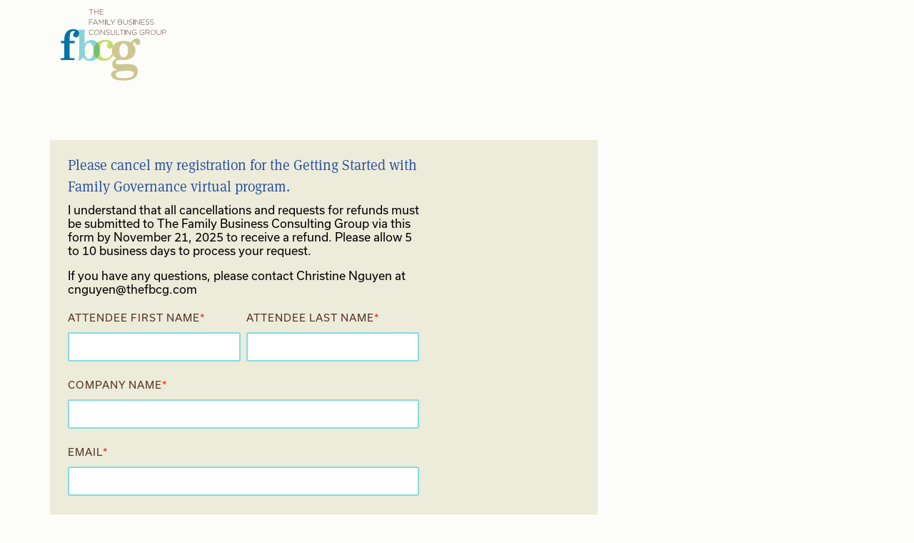

--- FILE ---
content_type: text/html; charset=UTF-8
request_url: https://helping-family-businesses.thefbcg.com/family-governance-cancellation
body_size: 3286
content:
<!doctype html><html lang="en"><head>
    <meta charset="utf-8">
    <title>Getting Started with Family Gov Cancellation Form Page</title>
    <link rel="shortcut icon" href="https://helping-family-businesses.thefbcg.com/hubfs/Fbcg_July2020/Images/cropped-fbcg-favicon-32x32.png">
    <meta name="description" content="">
    
    
    
    
    

    
    
    
    <meta name="viewport" content="width=device-width, initial-scale=1">

    <script src="/hs/hsstatic/jquery-libs/static-1.1/jquery/jquery-1.7.1.js"></script>
<script>hsjQuery = window['jQuery'];</script>
    <meta property="og:description" content="">
    <meta property="og:title" content="Getting Started with Family Gov Cancellation Form Page">
    <meta name="twitter:description" content="">
    <meta name="twitter:title" content="Getting Started with Family Gov Cancellation Form Page">

    

    
    <style>
a.cta_button{-moz-box-sizing:content-box !important;-webkit-box-sizing:content-box !important;box-sizing:content-box !important;vertical-align:middle}.hs-breadcrumb-menu{list-style-type:none;margin:0px 0px 0px 0px;padding:0px 0px 0px 0px}.hs-breadcrumb-menu-item{float:left;padding:10px 0px 10px 10px}.hs-breadcrumb-menu-divider:before{content:'›';padding-left:10px}.hs-featured-image-link{border:0}.hs-featured-image{float:right;margin:0 0 20px 20px;max-width:50%}@media (max-width: 568px){.hs-featured-image{float:none;margin:0;width:100%;max-width:100%}}.hs-screen-reader-text{clip:rect(1px, 1px, 1px, 1px);height:1px;overflow:hidden;position:absolute !important;width:1px}
</style>

<link rel="stylesheet" href="https://helping-family-businesses.thefbcg.com/hubfs/hub_generated/template_assets/1/32284207974/1740708540336/template_layout.min.css">
<link rel="stylesheet" href="https://helping-family-businesses.thefbcg.com/hubfs/hub_generated/template_assets/1/32283600837/1740708542654/template_main.min.css">
<link rel="stylesheet" href="https://fonts.googleapis.com/css?family=Merriweather:400,700|Lato:400,700&amp;display=swap">
<link rel="stylesheet" href="https://use.fontawesome.com/releases/v5.8.1/css/all.css?ver=5.4.2">
<link rel="stylesheet" href="https://helping-family-businesses.thefbcg.com/hubfs/hub_generated/template_assets/1/32284165537/1740708546001/template_theme-overrides.min.css">
<!-- Editor Styles -->
<style id="hs_editor_style" type="text/css">
#hs_cos_wrapper_widget_1598271238394 input[type="text"] { font-size: 18px !important }
#hs_cos_wrapper_widget_1598271238394 input[type="email"] { font-size: 18px !important }
#hs_cos_wrapper_widget_1598271238394 textarea { font-size: 18px !important }
#hs_cos_wrapper_widget_1598271238394 input[type="number"] { font-size: 18px !important }
#hs_cos_wrapper_widget_1598271238394 select { font-size: 18px !important }
#hs_cos_wrapper_widget_1598271238394 input[type="file"] { font-size: 18px !important }
#hs_cos_wrapper_widget_1598271238394 input[type="tel"] { font-size: 18px !important }
#hs_cos_wrapper_widget_1598271238394 input[type="date"] { font-size: 18px !important }
#hs_cos_wrapper_widget_1598271238394 input[type="text"] { font-size: 18px !important }
#hs_cos_wrapper_widget_1598271238394 input[type="email"] { font-size: 18px !important }
#hs_cos_wrapper_widget_1598271238394 textarea { font-size: 18px !important }
#hs_cos_wrapper_widget_1598271238394 input[type="number"] { font-size: 18px !important }
#hs_cos_wrapper_widget_1598271238394 select { font-size: 18px !important }
#hs_cos_wrapper_widget_1598271238394 input[type="file"] { font-size: 18px !important }
#hs_cos_wrapper_widget_1598271238394 input[type="tel"] { font-size: 18px !important }
#hs_cos_wrapper_widget_1598271238394 input[type="date"] { font-size: 18px !important }
</style>
    

    
<!--  Added by GoogleAnalytics4 integration -->
<script>
var _hsp = window._hsp = window._hsp || [];
window.dataLayer = window.dataLayer || [];
function gtag(){dataLayer.push(arguments);}

var useGoogleConsentModeV2 = true;
var waitForUpdateMillis = 1000;


if (!window._hsGoogleConsentRunOnce) {
  window._hsGoogleConsentRunOnce = true;

  gtag('consent', 'default', {
    'ad_storage': 'denied',
    'analytics_storage': 'denied',
    'ad_user_data': 'denied',
    'ad_personalization': 'denied',
    'wait_for_update': waitForUpdateMillis
  });

  if (useGoogleConsentModeV2) {
    _hsp.push(['useGoogleConsentModeV2'])
  } else {
    _hsp.push(['addPrivacyConsentListener', function(consent){
      var hasAnalyticsConsent = consent && (consent.allowed || (consent.categories && consent.categories.analytics));
      var hasAdsConsent = consent && (consent.allowed || (consent.categories && consent.categories.advertisement));

      gtag('consent', 'update', {
        'ad_storage': hasAdsConsent ? 'granted' : 'denied',
        'analytics_storage': hasAnalyticsConsent ? 'granted' : 'denied',
        'ad_user_data': hasAdsConsent ? 'granted' : 'denied',
        'ad_personalization': hasAdsConsent ? 'granted' : 'denied'
      });
    }]);
  }
}

gtag('js', new Date());
gtag('set', 'developer_id.dZTQ1Zm', true);
gtag('config', 'G-277773373');
</script>
<script async src="https://www.googletagmanager.com/gtag/js?id=G-277773373"></script>

<!-- /Added by GoogleAnalytics4 integration -->

<!--  Added by GoogleTagManager integration -->
<script>
var _hsp = window._hsp = window._hsp || [];
window.dataLayer = window.dataLayer || [];
function gtag(){dataLayer.push(arguments);}

var useGoogleConsentModeV2 = true;
var waitForUpdateMillis = 1000;



var hsLoadGtm = function loadGtm() {
    if(window._hsGtmLoadOnce) {
      return;
    }

    if (useGoogleConsentModeV2) {

      gtag('set','developer_id.dZTQ1Zm',true);

      gtag('consent', 'default', {
      'ad_storage': 'denied',
      'analytics_storage': 'denied',
      'ad_user_data': 'denied',
      'ad_personalization': 'denied',
      'wait_for_update': waitForUpdateMillis
      });

      _hsp.push(['useGoogleConsentModeV2'])
    }

    (function(w,d,s,l,i){w[l]=w[l]||[];w[l].push({'gtm.start':
    new Date().getTime(),event:'gtm.js'});var f=d.getElementsByTagName(s)[0],
    j=d.createElement(s),dl=l!='dataLayer'?'&l='+l:'';j.async=true;j.src=
    'https://www.googletagmanager.com/gtm.js?id='+i+dl;f.parentNode.insertBefore(j,f);
    })(window,document,'script','dataLayer','GTM-MSBDMSTX');

    window._hsGtmLoadOnce = true;
};

_hsp.push(['addPrivacyConsentListener', function(consent){
  if(consent.allowed || (consent.categories && consent.categories.analytics)){
    hsLoadGtm();
  }
}]);

</script>

<!-- /Added by GoogleTagManager integration -->

    <link rel="canonical" href="https://helping-family-businesses.thefbcg.com/family-governance-cancellation">


<meta property="og:url" content="https://helping-family-businesses.thefbcg.com/family-governance-cancellation">
<meta name="twitter:card" content="summary">
<meta http-equiv="content-language" content="en">






    
  <meta name="generator" content="HubSpot"></head>
  <body>
<!--  Added by GoogleTagManager integration -->
<noscript><iframe src="https://www.googletagmanager.com/ns.html?id=GTM-MSBDMSTX" height="0" width="0" style="display:none;visibility:hidden"></iframe></noscript>

<!-- /Added by GoogleTagManager integration -->

    <div class="body-wrapper   hs-content-id-96713318148 hs-landing-page hs-page ">
      
  <div data-global-resource-path="Fbcg_July2020/templates/partials/header_landing_page.html"><header class="header lp">
  <div class="header-wrap">
  <div class="header__container">
    <div>
    <div class="logo-wrapper">
      <div id="hs_cos_wrapper_header_logo" class="hs_cos_wrapper hs_cos_wrapper_widget hs_cos_wrapper_type_module widget-type-logo" style="" data-hs-cos-general-type="widget" data-hs-cos-type="module">
  






















  
  <span id="hs_cos_wrapper_header_logo_hs_logo_widget" class="hs_cos_wrapper hs_cos_wrapper_widget hs_cos_wrapper_type_logo" style="" data-hs-cos-general-type="widget" data-hs-cos-type="logo"><a href="http://fbcg.wpengine.com/" id="hs-link-header_logo_hs_logo_widget" style="border-width:0px;border:0px;"><img src="https://helping-family-businesses.thefbcg.com/hubfs/raw_assets/public/Fbcg_July2020/images/fbcglogo.svg" class="hs-image-widget " height="140" style="height: auto;width:0px;border-width:0px;border:0px;" width="0" alt="FBCG" title="FBCG"></a></span>
</div>
    </div>
      </div>
    </div>
  </div>
</header></div>


      
<main class="body-container-wrapper">
  
  <div class="container-fluid body-container body-container__landing">
<div class="row-fluid-wrapper">
<div class="row-fluid">
<div class="span12 widget-span widget-type-cell " style="" data-widget-type="cell" data-x="0" data-w="12">

<div class="row-fluid-wrapper row-depth-1 row-number-1 dnd-section">
<div class="row-fluid ">
<div class="span12 widget-span widget-type-custom_widget dnd-module" style="" data-widget-type="custom_widget" data-x="0" data-w="12">
<div id="hs_cos_wrapper_widget_1598271238394" class="hs_cos_wrapper hs_cos_wrapper_widget hs_cos_wrapper_type_module widget-type-form" style="" data-hs-cos-general-type="widget" data-hs-cos-type="module">


	



	<span id="hs_cos_wrapper_widget_1598271238394_" class="hs_cos_wrapper hs_cos_wrapper_widget hs_cos_wrapper_type_form" style="" data-hs-cos-general-type="widget" data-hs-cos-type="form">
<div id="hs_form_target_widget_1598271238394"></div>








</span>
</div>

</div><!--end widget-span -->
</div><!--end row-->
</div><!--end row-wrapper -->

</div><!--end widget-span -->
</div>
</div>
</div>
</main>


      
   <div data-global-resource-path="Fbcg_July2020/templates/partials/footer_landing_page.html"><footer class="footer">
<div class="footer-bottom">
<div class="footer__container">
<div>
<div class="copyright">
<div id="hs_cos_wrapper_Copyright" class="hs_cos_wrapper hs_cos_wrapper_widget hs_cos_wrapper_type_module widget-type-rich_text" style="" data-hs-cos-general-type="widget" data-hs-cos-type="module"><span id="hs_cos_wrapper_Copyright_" class="hs_cos_wrapper hs_cos_wrapper_widget hs_cos_wrapper_type_rich_text" style="" data-hs-cos-general-type="widget" data-hs-cos-type="rich_text"><p> 
© 2025 The Family Business Consulting Group, Inc. All Rights Reserved.			
</p></span></div>
</div>
<div class="copyright-links">
<div id="hs_cos_wrapper_Copyright_links" class="hs_cos_wrapper hs_cos_wrapper_widget hs_cos_wrapper_type_module widget-type-rich_text" style="" data-hs-cos-general-type="widget" data-hs-cos-type="module"><span id="hs_cos_wrapper_Copyright_links_" class="hs_cos_wrapper hs_cos_wrapper_widget hs_cos_wrapper_type_rich_text" style="" data-hs-cos-general-type="widget" data-hs-cos-type="rich_text"><p><a href="http://fbcg.wpengine.com/privacy/">Privacy Policy</a> | <a href="http://fbcg.wpengine.com/terms-and-conditions/">Terms and Conditions</a></p></span></div>
</div>
</div>
</div></div>
</footer></div>

    </div>
    
<!-- HubSpot performance collection script -->
<script defer src="/hs/hsstatic/content-cwv-embed/static-1.1293/embed.js"></script>
<script src="https://helping-family-businesses.thefbcg.com/hubfs/hub_generated/template_assets/1/32284167157/1740708547691/template_main.min.js"></script>
<script>
var hsVars = hsVars || {}; hsVars['language'] = 'en';
</script>

<script src="/hs/hsstatic/cos-i18n/static-1.53/bundles/project.js"></script>

    <!--[if lte IE 8]>
    <script charset="utf-8" src="https://js.hsforms.net/forms/v2-legacy.js"></script>
    <![endif]-->

<script data-hs-allowed="true" src="/_hcms/forms/v2.js"></script>

    <script data-hs-allowed="true">
        var options = {
            portalId: '6952846',
            formId: 'be4b7625-c500-4b30-959e-1c322f533f43',
            formInstanceId: '8180',
            
            pageId: '96713318148',
            
            region: 'na1',
            
            
            
            
            pageName: "Getting Started with Family Gov Cancellation Form Page",
            
            
            
            inlineMessage: "<p>Your registration has been cancelled and your refund will be processed within the next 5 business days. Thank you.<\/p>",
            
            
            rawInlineMessage: "<p>Your registration has been cancelled and your refund will be processed within the next 5 business days. Thank you.<\/p>",
            
            
            hsFormKey: "fdf93f7c8b84d675198bf4b62a934f10",
            
            
            css: '',
            target: '#hs_form_target_widget_1598271238394',
            
            
            sfdcCampaignId: "7011S000000UqnGQAS",
            
            
            
            
            
            
            contentType: "landing-page",
            
            
            
            formsBaseUrl: '/_hcms/forms/',
            
            
            
            formData: {
                cssClass: 'hs-form stacked hs-custom-form'
            }
        };

        options.getExtraMetaDataBeforeSubmit = function() {
            var metadata = {};
            

            if (hbspt.targetedContentMetadata) {
                var count = hbspt.targetedContentMetadata.length;
                var targetedContentData = [];
                for (var i = 0; i < count; i++) {
                    var tc = hbspt.targetedContentMetadata[i];
                     if ( tc.length !== 3) {
                        continue;
                     }
                     targetedContentData.push({
                        definitionId: tc[0],
                        criterionId: tc[1],
                        smartTypeId: tc[2]
                     });
                }
                metadata["targetedContentMetadata"] = JSON.stringify(targetedContentData);
            }

            return metadata;
        };

        hbspt.forms.create(options);
    </script>


<!-- Start of HubSpot Analytics Code -->
<script type="text/javascript">
var _hsq = _hsq || [];
_hsq.push(["setContentType", "landing-page"]);
_hsq.push(["setCanonicalUrl", "https:\/\/helping-family-businesses.thefbcg.com\/family-governance-cancellation"]);
_hsq.push(["setPageId", "96713318148"]);
_hsq.push(["setContentMetadata", {
    "contentPageId": 96713318148,
    "legacyPageId": "96713318148",
    "contentFolderId": null,
    "contentGroupId": null,
    "abTestId": null,
    "languageVariantId": 96713318148,
    "languageCode": "en",
    
    
}]);
</script>

<script type="text/javascript" id="hs-script-loader" async defer src="/hs/scriptloader/6952846.js"></script>
<!-- End of HubSpot Analytics Code -->


<script type="text/javascript">
var hsVars = {
    render_id: "f1a48082-257b-4406-8e8a-507acacf3bdb",
    ticks: 1762508002541,
    page_id: 96713318148,
    
    content_group_id: 0,
    portal_id: 6952846,
    app_hs_base_url: "https://app.hubspot.com",
    cp_hs_base_url: "https://cp.hubspot.com",
    language: "en",
    analytics_page_type: "landing-page",
    scp_content_type: "",
    
    analytics_page_id: "96713318148",
    category_id: 1,
    folder_id: 0,
    is_hubspot_user: false
}
</script>


<script defer src="/hs/hsstatic/HubspotToolsMenu/static-1.432/js/index.js"></script>




  
</body></html>

--- FILE ---
content_type: text/html; charset=utf-8
request_url: https://www.google.com/recaptcha/enterprise/anchor?ar=1&k=6LdGZJsoAAAAAIwMJHRwqiAHA6A_6ZP6bTYpbgSX&co=aHR0cHM6Ly9oZWxwaW5nLWZhbWlseS1idXNpbmVzc2VzLnRoZWZiY2cuY29tOjQ0Mw..&hl=en&v=TkacYOdEJbdB_JjX802TMer9&size=invisible&badge=inline&anchor-ms=20000&execute-ms=15000&cb=uo2v5i9wu6r5
body_size: 46205
content:
<!DOCTYPE HTML><html dir="ltr" lang="en"><head><meta http-equiv="Content-Type" content="text/html; charset=UTF-8">
<meta http-equiv="X-UA-Compatible" content="IE=edge">
<title>reCAPTCHA</title>
<style type="text/css">
/* cyrillic-ext */
@font-face {
  font-family: 'Roboto';
  font-style: normal;
  font-weight: 400;
  src: url(//fonts.gstatic.com/s/roboto/v18/KFOmCnqEu92Fr1Mu72xKKTU1Kvnz.woff2) format('woff2');
  unicode-range: U+0460-052F, U+1C80-1C8A, U+20B4, U+2DE0-2DFF, U+A640-A69F, U+FE2E-FE2F;
}
/* cyrillic */
@font-face {
  font-family: 'Roboto';
  font-style: normal;
  font-weight: 400;
  src: url(//fonts.gstatic.com/s/roboto/v18/KFOmCnqEu92Fr1Mu5mxKKTU1Kvnz.woff2) format('woff2');
  unicode-range: U+0301, U+0400-045F, U+0490-0491, U+04B0-04B1, U+2116;
}
/* greek-ext */
@font-face {
  font-family: 'Roboto';
  font-style: normal;
  font-weight: 400;
  src: url(//fonts.gstatic.com/s/roboto/v18/KFOmCnqEu92Fr1Mu7mxKKTU1Kvnz.woff2) format('woff2');
  unicode-range: U+1F00-1FFF;
}
/* greek */
@font-face {
  font-family: 'Roboto';
  font-style: normal;
  font-weight: 400;
  src: url(//fonts.gstatic.com/s/roboto/v18/KFOmCnqEu92Fr1Mu4WxKKTU1Kvnz.woff2) format('woff2');
  unicode-range: U+0370-0377, U+037A-037F, U+0384-038A, U+038C, U+038E-03A1, U+03A3-03FF;
}
/* vietnamese */
@font-face {
  font-family: 'Roboto';
  font-style: normal;
  font-weight: 400;
  src: url(//fonts.gstatic.com/s/roboto/v18/KFOmCnqEu92Fr1Mu7WxKKTU1Kvnz.woff2) format('woff2');
  unicode-range: U+0102-0103, U+0110-0111, U+0128-0129, U+0168-0169, U+01A0-01A1, U+01AF-01B0, U+0300-0301, U+0303-0304, U+0308-0309, U+0323, U+0329, U+1EA0-1EF9, U+20AB;
}
/* latin-ext */
@font-face {
  font-family: 'Roboto';
  font-style: normal;
  font-weight: 400;
  src: url(//fonts.gstatic.com/s/roboto/v18/KFOmCnqEu92Fr1Mu7GxKKTU1Kvnz.woff2) format('woff2');
  unicode-range: U+0100-02BA, U+02BD-02C5, U+02C7-02CC, U+02CE-02D7, U+02DD-02FF, U+0304, U+0308, U+0329, U+1D00-1DBF, U+1E00-1E9F, U+1EF2-1EFF, U+2020, U+20A0-20AB, U+20AD-20C0, U+2113, U+2C60-2C7F, U+A720-A7FF;
}
/* latin */
@font-face {
  font-family: 'Roboto';
  font-style: normal;
  font-weight: 400;
  src: url(//fonts.gstatic.com/s/roboto/v18/KFOmCnqEu92Fr1Mu4mxKKTU1Kg.woff2) format('woff2');
  unicode-range: U+0000-00FF, U+0131, U+0152-0153, U+02BB-02BC, U+02C6, U+02DA, U+02DC, U+0304, U+0308, U+0329, U+2000-206F, U+20AC, U+2122, U+2191, U+2193, U+2212, U+2215, U+FEFF, U+FFFD;
}
/* cyrillic-ext */
@font-face {
  font-family: 'Roboto';
  font-style: normal;
  font-weight: 500;
  src: url(//fonts.gstatic.com/s/roboto/v18/KFOlCnqEu92Fr1MmEU9fCRc4AMP6lbBP.woff2) format('woff2');
  unicode-range: U+0460-052F, U+1C80-1C8A, U+20B4, U+2DE0-2DFF, U+A640-A69F, U+FE2E-FE2F;
}
/* cyrillic */
@font-face {
  font-family: 'Roboto';
  font-style: normal;
  font-weight: 500;
  src: url(//fonts.gstatic.com/s/roboto/v18/KFOlCnqEu92Fr1MmEU9fABc4AMP6lbBP.woff2) format('woff2');
  unicode-range: U+0301, U+0400-045F, U+0490-0491, U+04B0-04B1, U+2116;
}
/* greek-ext */
@font-face {
  font-family: 'Roboto';
  font-style: normal;
  font-weight: 500;
  src: url(//fonts.gstatic.com/s/roboto/v18/KFOlCnqEu92Fr1MmEU9fCBc4AMP6lbBP.woff2) format('woff2');
  unicode-range: U+1F00-1FFF;
}
/* greek */
@font-face {
  font-family: 'Roboto';
  font-style: normal;
  font-weight: 500;
  src: url(//fonts.gstatic.com/s/roboto/v18/KFOlCnqEu92Fr1MmEU9fBxc4AMP6lbBP.woff2) format('woff2');
  unicode-range: U+0370-0377, U+037A-037F, U+0384-038A, U+038C, U+038E-03A1, U+03A3-03FF;
}
/* vietnamese */
@font-face {
  font-family: 'Roboto';
  font-style: normal;
  font-weight: 500;
  src: url(//fonts.gstatic.com/s/roboto/v18/KFOlCnqEu92Fr1MmEU9fCxc4AMP6lbBP.woff2) format('woff2');
  unicode-range: U+0102-0103, U+0110-0111, U+0128-0129, U+0168-0169, U+01A0-01A1, U+01AF-01B0, U+0300-0301, U+0303-0304, U+0308-0309, U+0323, U+0329, U+1EA0-1EF9, U+20AB;
}
/* latin-ext */
@font-face {
  font-family: 'Roboto';
  font-style: normal;
  font-weight: 500;
  src: url(//fonts.gstatic.com/s/roboto/v18/KFOlCnqEu92Fr1MmEU9fChc4AMP6lbBP.woff2) format('woff2');
  unicode-range: U+0100-02BA, U+02BD-02C5, U+02C7-02CC, U+02CE-02D7, U+02DD-02FF, U+0304, U+0308, U+0329, U+1D00-1DBF, U+1E00-1E9F, U+1EF2-1EFF, U+2020, U+20A0-20AB, U+20AD-20C0, U+2113, U+2C60-2C7F, U+A720-A7FF;
}
/* latin */
@font-face {
  font-family: 'Roboto';
  font-style: normal;
  font-weight: 500;
  src: url(//fonts.gstatic.com/s/roboto/v18/KFOlCnqEu92Fr1MmEU9fBBc4AMP6lQ.woff2) format('woff2');
  unicode-range: U+0000-00FF, U+0131, U+0152-0153, U+02BB-02BC, U+02C6, U+02DA, U+02DC, U+0304, U+0308, U+0329, U+2000-206F, U+20AC, U+2122, U+2191, U+2193, U+2212, U+2215, U+FEFF, U+FFFD;
}
/* cyrillic-ext */
@font-face {
  font-family: 'Roboto';
  font-style: normal;
  font-weight: 900;
  src: url(//fonts.gstatic.com/s/roboto/v18/KFOlCnqEu92Fr1MmYUtfCRc4AMP6lbBP.woff2) format('woff2');
  unicode-range: U+0460-052F, U+1C80-1C8A, U+20B4, U+2DE0-2DFF, U+A640-A69F, U+FE2E-FE2F;
}
/* cyrillic */
@font-face {
  font-family: 'Roboto';
  font-style: normal;
  font-weight: 900;
  src: url(//fonts.gstatic.com/s/roboto/v18/KFOlCnqEu92Fr1MmYUtfABc4AMP6lbBP.woff2) format('woff2');
  unicode-range: U+0301, U+0400-045F, U+0490-0491, U+04B0-04B1, U+2116;
}
/* greek-ext */
@font-face {
  font-family: 'Roboto';
  font-style: normal;
  font-weight: 900;
  src: url(//fonts.gstatic.com/s/roboto/v18/KFOlCnqEu92Fr1MmYUtfCBc4AMP6lbBP.woff2) format('woff2');
  unicode-range: U+1F00-1FFF;
}
/* greek */
@font-face {
  font-family: 'Roboto';
  font-style: normal;
  font-weight: 900;
  src: url(//fonts.gstatic.com/s/roboto/v18/KFOlCnqEu92Fr1MmYUtfBxc4AMP6lbBP.woff2) format('woff2');
  unicode-range: U+0370-0377, U+037A-037F, U+0384-038A, U+038C, U+038E-03A1, U+03A3-03FF;
}
/* vietnamese */
@font-face {
  font-family: 'Roboto';
  font-style: normal;
  font-weight: 900;
  src: url(//fonts.gstatic.com/s/roboto/v18/KFOlCnqEu92Fr1MmYUtfCxc4AMP6lbBP.woff2) format('woff2');
  unicode-range: U+0102-0103, U+0110-0111, U+0128-0129, U+0168-0169, U+01A0-01A1, U+01AF-01B0, U+0300-0301, U+0303-0304, U+0308-0309, U+0323, U+0329, U+1EA0-1EF9, U+20AB;
}
/* latin-ext */
@font-face {
  font-family: 'Roboto';
  font-style: normal;
  font-weight: 900;
  src: url(//fonts.gstatic.com/s/roboto/v18/KFOlCnqEu92Fr1MmYUtfChc4AMP6lbBP.woff2) format('woff2');
  unicode-range: U+0100-02BA, U+02BD-02C5, U+02C7-02CC, U+02CE-02D7, U+02DD-02FF, U+0304, U+0308, U+0329, U+1D00-1DBF, U+1E00-1E9F, U+1EF2-1EFF, U+2020, U+20A0-20AB, U+20AD-20C0, U+2113, U+2C60-2C7F, U+A720-A7FF;
}
/* latin */
@font-face {
  font-family: 'Roboto';
  font-style: normal;
  font-weight: 900;
  src: url(//fonts.gstatic.com/s/roboto/v18/KFOlCnqEu92Fr1MmYUtfBBc4AMP6lQ.woff2) format('woff2');
  unicode-range: U+0000-00FF, U+0131, U+0152-0153, U+02BB-02BC, U+02C6, U+02DA, U+02DC, U+0304, U+0308, U+0329, U+2000-206F, U+20AC, U+2122, U+2191, U+2193, U+2212, U+2215, U+FEFF, U+FFFD;
}

</style>
<link rel="stylesheet" type="text/css" href="https://www.gstatic.com/recaptcha/releases/TkacYOdEJbdB_JjX802TMer9/styles__ltr.css">
<script nonce="ASYVUPa2qvR0PjKW67J6aw" type="text/javascript">window['__recaptcha_api'] = 'https://www.google.com/recaptcha/enterprise/';</script>
<script type="text/javascript" src="https://www.gstatic.com/recaptcha/releases/TkacYOdEJbdB_JjX802TMer9/recaptcha__en.js" nonce="ASYVUPa2qvR0PjKW67J6aw">
      
    </script></head>
<body><div id="rc-anchor-alert" class="rc-anchor-alert">This reCAPTCHA is for testing purposes only. Please report to the site admin if you are seeing this.</div>
<input type="hidden" id="recaptcha-token" value="[base64]">
<script type="text/javascript" nonce="ASYVUPa2qvR0PjKW67J6aw">
      recaptcha.anchor.Main.init("[\x22ainput\x22,[\x22bgdata\x22,\x22\x22,\[base64]/[base64]/[base64]/[base64]/[base64]/[base64]/YVtXKytdPVU6KFU8MjA0OD9hW1crK109VT4+NnwxOTI6KChVJjY0NTEyKT09NTUyOTYmJmIrMTxSLmxlbmd0aCYmKFIuY2hhckNvZGVBdChiKzEpJjY0NTEyKT09NTYzMjA/[base64]/[base64]/Ui5EW1ddLmNvbmNhdChiKTpSLkRbV109U3UoYixSKTtlbHNle2lmKFIuRmUmJlchPTIxMilyZXR1cm47Vz09NjZ8fFc9PTI0Nnx8Vz09MzQ5fHxXPT0zNzJ8fFc9PTQ0MHx8Vz09MTE5fHxXPT0yMjZ8fFc9PTUxMXx8Vz09MzkzfHxXPT0yNTE/[base64]/[base64]/[base64]/[base64]/[base64]\x22,\[base64]\\u003d\\u003d\x22,\x22b04sasKhwqrDiXHDnwQxw4nCrn/Dg8OneMKjwrN5wo7DjcKBwrogwqTCisKyw6N0w4hmwrXDhsOAw4/CkSzDhxrCtsOSbTTCq8K5FMOgwqTCrEjDgcK8w7ZNf8Kcw78JA8OIT8K7woYqB8KQw6PDnsOaRDjChWHDoVY4wpEQW1hKNRTDin3Co8O4DTFRw4Ehwrlrw7vDqsK6w4kKO8K8w6p5woYzwqnCsSLDtW3CvMKLw6vDr1/[base64]/CvF3CqcOpXMOmwr4oFMO5HMKkw7LDkXEzHcO3U0zCqw/DtT8TaMOyw6bDvmEyeMKkwptQJsO/[base64]/[base64]/CgMKHKhvCq3HDpcOBGHnCmMKuajvCtMOyd0gIw4/CuEvDr8OOWMKnUQ/CtMKqw4vDrsKVwr7DkEQVfmhCTcKVLElZwrFJYsOIwqVxN3hcw7/CuRExJyB5w7/DkMOvFsO0w7tWw5NWw7UhwrLDpVp5KTxvOjtFKnfCqcOOfzMCKVLDvGDDpRvDnsObMHdQNGwTe8KXwrLDuEZdHDQsw4LChMOwIsO5w7UKcsOrGWINN1vCmMK+BD3Cmydpa8K2w6fCk8KJOsKeCcO3BR3DosO/wpnDhDHDj2R9RMKHwp/DrcOfw7NHw5gOw6HCulHDmAdzGsOCwr/CvMORBTxEW8KPw45SwqzDkHvCjsKbZW8pw75nwp9zS8KtYiEQTcOMa8ONw4XCixNSwrtwwrLDgUIGwp85w4/Dl8KKT8K5w4XDnHpJw4NzGwg/[base64]/DgMKXw41EwpXCscOISsOlAcOrbSrCtcOZwpV0wo05wrglbyjCkRXCrA9YMcOYJyfDosKWBMKBX2nCrsO1KsORbnLDmMOOUCzDlRPDkMOMHsKoCj/DvcK2QTYPRkVJasO+CQ0sw4h5d8Kew4hrw7zCh3g4wpPCkcKEw7XCt8KBCcKuKyIeY0kJXQ7Cu8K9EXQPP8KKVEPDvsOWw77CtWEfwrzDisO/bDRdwoEwaMOPWcKHb27DhMKGwoFuD1fCg8KTbMKDw507wpnDhRfCpBXDiSFWw7M7wo3Dl8O+wrAlLGvDtMOgwpHDpDBVw7vDg8K/C8Kcw5TDhh7DkcKiwrbClMKjw6bDp8KCwqzCjXnDvcO0wqVMbSVTwprDosOMw6DDvRUiJx3Cp2IGbcKZNsO4w7TCj8KpwrF3wqlIK8O4ejDCmAfDm17Cj8KrMcK1w7R9a8K6WsOww6LDrMOUHMO8GMKww77CmRkFFsKTMG/[base64]/CgU3CpgLDi8KUwqLChsKfwoHCpxBoCsOffwvDscKUwrVfKUjDrH/DhXHDk8K4wq/DoMOcw55tEEnCmgzCiWlPN8KKw7/DgzrCoEvCkW1HDcOGwowCETkWO8K+wrECw4bChcOqw6NcwpPDoB5pwo7CjBzCmcKvwp5rT2rCixbDtVPClD/Do8Oywr5QwqPCj30kFcK5YzbDsxRxQgPCsiPDoMOXw6fCvcOvwp3DrhPCkn82WcO6wqLCtsOzRMK8w5V1wrTDicKwwoV3wqs4w4RSDsO/wpFHWsOiwqEew7FxYMKkw7Jiwp/DtF1xw57Dv8O2X2bDq2BhN0PCmcOuesOgw5jCssODwoRPAGnDosOJw4XCkMO9JcKBKHLCmVhnw4E1w77Cp8KfwrjCusKgH8Kcw4prwpYLwqPCjMO+OGBBRllbwqk0wqhTwqzCq8Ksw43DllDDpFXCsMKkETfDjsK+TsOKdcKtS8K2fgXCp8OOwoodwr/CiWlLGiTCn8OWw6UtSMKGQmDCpSfDg0MYwrR8dQ5Dw603PMOQOFPDrS/DksO6wqpqwqUfwqfCvn/[base64]/w7NKw49YXMKHfynChcKww4fDpsOyUBrCs8OZwp9+wqhZPGZAFcOLUhVCwo7CocOOTzEGGH5CMMOPS8OyFTnCqgMqUMKfIcKhTgAiw4TDkcKybsOWw64ZaEzDjzl/JWrDjMOOw4bDjhvChkPDnx3CuMOvNzNvFMKiZCQrwr00wrPDu8OOC8KEEsKHeiFcworCsnJZLcOJwoLCl8KAKcKRwo3DtMOUR2ofJ8OYQ8KGwqjCplTClsKEWVTCmMOrYAzDgMKVajMswpRewr0/wpjCj3fDsMO+w5IBZ8OJCMOxEcKRXcOTScOaaMKbDsKywrYtwqk5wpkuw55ZWsKeSUfCs8OAWyk7SDovAsKRTsKEGMKywpVxHWTDoVzDqVXCgsOBw6hcbyrDsMOhwpLDocOSwrPClcO1w79zfMKzOjgkwrzCucOOZyfCnl5xa8KGK03DgcKfwpRPDsKgwq9Fw6/[base64]/DimjCq3/CkcO1w7TDkcOIGntHwq4HwoDDgk3DkMKtwr3DkgBEMgLDucK5Hi4hDMKsTTw8wr7DvTHCj8KPOF/CgcOEdsKKw57DjsK7wpTDiMK/wqrCjBRDwrgBOsKpw4hEwptQwqrChy3DlcO1WznCrMOvcU3Dj8OWaE1+D8O2RsKtwpfCgMOgw7XDh0YRLkrDjcO4wox9wonDumTCoMO0w4/DlcO0woltw5bCvcOJbR3CigBOV2LDlDBGwolGKHbCoC3Cq8KbOA/[base64]/CtsKZwoXDuDkcw6VAw6nDn8OpIcK5ecKvP8OtPcOsWsKPw5PDvj7ClHXDhy15O8Kcwp/[base64]/DusKgw6TDlHJXw6lFw6DCrhTClcKqMsOiw5TDsMOCwoDCt09Lw73DoEdSw4DCtcOCwqjCl0ZEwpHChl3CjsOkJcKEwo/Cnk5Gwq5jdTnCgcKAwrFawolBd2hgw4DDiVlZwpBXwo7DjyQ4JApNw6AAwrHCvlEVw5MIwq3CrU/Dn8OQScOvw7vDtcKnRsOaw5cRTcKYwrQ/[base64]/Cu8O2wrJPw67CnsKaJcOTMF14HcKsOzZlAFTCgcKbw7wMwp7Dsx7DlcKAZsKmw70HRsKTw6rCgMKASgfDtF/DqcKSQ8ONwp7CsCXDuA9SAMOICcKowrzDsBjDuMKXwobChsKhwoQPChbCtMOFOkEscsKHwp0iw78gwoHCpk1bwqJ0w47Ckk4mDVoSIiPCmMK3esOmfAYwwqJNK8OYw5UGQsKIw6ISw5/DtWIea8ObD2h2HMKfS2LChC3CksOPcVHDkhIMwqJgYTIHw6rDuwzCvA15EUgdw4zDkSpNwoVywpQnw71qPsKew4HCv2PCtsOywoDDrMO1w7BgLsO/wpk2w6YiwqtdfcKeCcOxw6fDkMKjw5/CmHvCjsOYwoDDvsKSwqUBcEI1w6jCilrClMOcTHJYOsOASQoQw4PDicO2w4HDtxpZwp4hw4Nvwp7DoMKjBkBzw5fDisOve8Orw41HPxjCgcOqGAEEw7NaYsKXwqHDiRXDkVHCkcO4PhDDtcOnw6nCp8OkdEfDicOFw4wGZFrCosK+wpRjwqPCj017VFLDtxfCk8OrXy/[base64]/CiBwdCsKHwr4pI3pMWnMNPMOdX2rDqsOqw7Q4w4J0wptCJXLDoCbCjcOsw6TCt0QWwpXCl1xww7rDnwDClz8hMCLDocKAw7TDr8KHwqB7w6jDkBPCj8O8w7vCtmLCsQDCk8OyTD1jHMOCwrgEwr3Do21vw5IQwpd8McKfw5czVwDDn8KSwrdXwoY/[base64]/w4pvw7xkM0MsBmXDkMONw7ZBaMOEezRZcsO+W0gRw78uwp3DiTFsWWnDll/DsMKCI8O3woTCr2VmVsODwoZULcKoKx3DtnQ4FW4EBF7CvcOLw53DisKpwpXDpcKXbcKbXhUcw7TChDVAwpEvY8KJWXHCn8KUwrDCnsOQw6jDmcOONsK3W8Kqw5/CixbCisKgw5lqOGJwwojDocOwUsOcZcKPIMKKw6s5AgRHcCZbEFzDtCTCm17DvMKUw6zDlGXCjMKLScKbU8KuMCYow6kKFl0twrY+wovDkcOAwqB7ZWbDmcOew4jCiwHDicK2wr9LfsKjwqAqLMKfVzfCllZ0w7ZdYHrDlBjCpBXCtsOcEcKLMnHDpcK/wrzDu2Bjw6vClMO1wrPCvsOCecKjEVlJNsK+w6dkAQvCuFrCiU/[base64]/CohbCocKqUMKAwqgqw4PDlsOZw7J4O8OdAsKmw4jCkDFgLynDnSzCjnvDncKpVMOaAwglw5ZQMHDDs8OcN8KWw5V2wqFTw4ZHwqfCkcKYw43Dm10MamrDo8OgwrPDocOrwqnCtx5AwrEKw4bDj0bDnsO6WcOnw4DDo8KMBcKzYFspU8OVwr/DkRbDuMO6R8KVw7V+wogTwovDh8Ovw77Dhl7CnMKgF8OswrTDu8ORdMK0w44Tw4lJw4JtT8Kqwq4uwpg+YlrCh0LDucKaccOCw53CqmjCnwl5XV7DuMO4w5TDvMOKw6vCvcOawoDDoBXCuUojwqxSw4/DvcKewpLDl8Otw5vCpSPDu8O7KWx7TQhdw7XDn23Ck8K6UMOmF8O9w7nCkMOvJ8Kjw7zCnRLDqsKDYcOOPSnCo1haw7Uswp07FMK3wpPCpRJ4wrh/HGpPwrbClXXDtcKUWsOqwr/DsBwtTWfDqih7b0jDvUxRw5AsYcOjw7BncMK8wrYSwpcUAMK/JcKnw73CpcKGwognfW7DhmXDiHN4XwFmw6IywpvCtcKIw7oyW8OZw4PCqBrCjxzDoGDCt8Kcwqlbw5DDosOhYcOSZ8KRw617wqE9PjDDr8O4w6PCg8KFCGLDj8KNwp/DkR0/[base64]/[base64]/w5PCusKEw5fDucKFw6nDscOTV3olw7lgVMOwGgfDpcKzfmfDjWggSsKbGMKZU8K7w58mw7Etw4ADw7JJKgALUS3DqWQqwoHCuMKvQiDCiBnDgMORw49iwqHDqwrDt8O7G8OFJxk/[base64]/CpCF3wqLCsG85wrzCgA4fLiMVbC9aYzhIw5B3ecKxWsOrKT3DpBvCucKrw6kwYjvDnkhLw6/CoMOJwrrDvcKKw7nDlcKIw6lQw7fCgx7CpcKEcsOCwrlBw551w49wLsKEeFPCq09Ew6TDtcOOc3HCnQF6w6cHN8ODw4vDvRDCnMKsNlnDvcKqeG3DmMOOPwvCjATDqWYuYsK3w6UGw43DtTLCs8KZwonDlsKkZcOkwpt1wp/DhMOqwoVaw5LDtcKmdcOcwpIJSsOTYyZUw4TCmsK/wo8IDV3DikzCqGgyeDlOw6HCgsOjwqfCkMKET8KDw7XDpFU0HMKkwrdCwqjCgcKvOjPCj8KSw7zCqyUFwq3CrhJpwp0dC8Kpw7oJBMOPUsK2I8OcLsOow53DhT/CmcOwUGI2El3DrMOkYcKTDF0YWVoqw6JRwrRBScOcwpACTk9fZcOcWsOdw7jDpC7CicOlwrvCtR7DmjnDu8KXGcOwwp1tQcKOWcKEahHDj8OtwrPDq3tQwo7DjsKCejfDm8KjwpTCsTrDhsKMR1Etw4FtN8OOwqkQw5vDpB7DohgbX8ODwqU+IcKDOU3CohJgw6/Do8OfHMKOwqHCuFnDucOXMG/CgGPDk8O7F8OccsO6wqvDhcK3IsK3wq/CocK+wp7CixvDiMK3C21dERXDuBckwqtEwoJvw5DCslQNJMKDUsKoFMK3w5p3HMK0wrvDu8KiOzvCvsK3w7JFdsKCRkQewqtAK8KBFTwNCUBvwrp8ZxdkFsO6b8ONFMKiwoHDssKqw5pqw51vV8OCwqN8QE0SwoTDtC0WB8OsaUwWwp/DosKLw6E5w7vCjsKxXMO1w6TDugnCuMOmLsOuw6jDi0HDq1HCgsOFwrgswo/DjF7CrsOTVMOoMWfDjsO4EMK6K8O7w5APw64yw4o9e0LCj0zCng7CtsOYCgVNKTvDskkkwrQsThnCpcKdTgoBEcKUw4tow7nCt2/Dt8Khw4Uow57DgsORwoxhKcO7w5Jjw4zDk8KqbgjCvS/Dk8OywpF6UBXCr8K+I0rDscOJSMKfTDZSasKKwojDrcO1FWXDmMO+wrkXSQHDgsKzMSfCnMK/TkLDlcOCwoBNwrnDoUjDsQd/[base64]/CqWrCnsKyw5tsKgLDucKOQCAuwofDgcKww6HDuDZ1TcKLw7diw5YkYMOqBMOGGsKEwoQgacOlCMKmEMKnwq7CisOMc0oqKSU3cVhYw71jw63DgsKQdsKHexfDv8Kcf2oVdMO6JMO9w7HCqcKyaDNgw4/DoBfDj33Cs8K9woDCqCoYw7N8dmfCkzvDvcKkwpxVFjEeCBXDqGPCgyDDnMKgY8KswpTChAohwp7CrMObQcKPJcOcwqFoLcOfRUg+NMOiwrxCFAFmGcOdw6FNC0tPw6LDpGcYw4DDksKsB8OTbVDDiGAbbXDDkwN1VsODXcK0A8OOw4vDjsKcDTsDdsKsYh/Ck8KCwrpNUFBeZMOwFRRwwobDicKdbsO2XMKtw5PCkMKkAcKqX8OHw7DCiMOOw65pwqfCpG4fVjlTYcKkdcKWTV/[base64]/ITTCu8OsAcKLGmLDk8OfKcKcYivDr8KlMMOTw54Fw598wrrCgsOCF8Kkw5EMw4lYdRLCssO1UcKQwovCt8OWwp8/w6nCpMOJQGkxwrXDvMO8wrBzw5bDi8Kuw4YHwq/[base64]/wpbCg1JBwpnDkSfCpMKRUsKFw45sJHcVN3hmwrFOJz/DtcKJesOgXMKjNcKiwpDDm8KbcEoDSRTCnsOmEnnChH/CnD0+w7wYHsODwpwEw4zDqm8yw4/DicKzwrt6ZcKawpvCv3TDssK6wqVrBSQ4wpvCi8O9wp7DpRMBbEobH1bCr8KRwo/CqMOjwp5Ww48sw4vCmsObw5l7bUDCi13Du3B9ennDncKGE8KyFGh3w5PDjGoZVjDDp8K/[base64]/C00WQjfCksO3CcK3NWFwHSbDoMKqFGDDo8K2WU7CvcOeDcKmwq8+w6M0fjDDv8KpwofDpsKTw5TDiMOCw4TCosOywrnCrMOwEcOAVzTDrU3DicOrX8Osw68mfTgSNQXCplJhUG7DkAMKwrBlaw12ccKLwo/DlsKjwqjCqWvCtVnCikUjWcKUIMOtwpxoZTzDmX1jwpt/wqDCkmRMwpvCqHPDiWwhGinDvzzCjB1ww7Bya8KVbMORO0nDocKUwq/Cu8K+w7rDhMOwH8OofcOnwpNwwpvDisKbwo4Vwo7Dh8K/M1bDrzwKwonDoi7CsGLChMK2wphqwqvCpjbCtQtbIMOLw4TCnMO3IirDisKFwo0+w4vCrh/CgsOGbsORwozDgcKswrcEMMOze8Oxw5fDpR7CqMOQwqzChmzCgjAcJcK7YsONRsOiw6YUw7LCoTEJGcK1w4/Dv20ILcOiwrLDk8OACMKVw6PDmMOiw5Mqb19Nw4kSUcOvwpnDjwMxw6jDtUPChUbDm8KZw4IONsKLwp9PCxBEw5zDsVJgVDYwXsKKAcOWdAvDlkTCk10eKy0hw43CkVA3LsORD8OwSD/Dj0lWKcKZw7ESb8Okwrl0BsKNw7fCvUBcBEpuEjgaEMKDw6rCvsKzR8K2w5EWw4DCuQrCkihPw5nCk3vCk8K4wqMcwqrDjWzCt05Bwrw9w6vCryEjwoEHw5jCl0jCkC5UMGhpZjpRwqzCjcObCMKJLSQnScOSwq3CtMOww4/[base64]/wovDosKfw44MO1TDjG8KwpwFw4LCkw9vecKwbjNywqVCG8ONw74uw43CtmstwonDucOkP0PDqQHCoj91w5U/U8K0w4QRw77CncO3w43DuyIDTsODW8OsE3bCvhHDusOWwrs+bsOtwrU2SsOFw7lbwqZefsKTB3nDinPCm8KKBQQzw74xHyLCuwJ5wrvCj8OQbcOAW8O+AsKLw5XDk8Onwo9Zw4FLcF/DuwhrEUBMw789TMKswr5VwrTDrDxEP8OTOw15csOnwo/DtgBCwrxLD2vCsjLCtxzDs1vDksKfLcKbwqEmEw5iw59hw4ZywplmUHbCocOeHwHDuhZ9IMKgw4rCuiFYY2HDuyjCq8OIwoYPwpceAQp9ccK7wrtIw51Ow4l1eyc+VsONwplew6HDlsO6csOLd19FKcKtFgNzawHDj8OICsOQM8OtfcKuwr/[base64]/[base64]/EgvCr8Oyw77Cv8KFw74fLMOaWXBeNDnDgsOMw7FbN3zCosKYwrNYQDdnwpEWPl7DpF/[base64]/w5oYw43DsMODw7x6PionKlRrHsOzasKzBcOOBxrCjXvDhmnCqlpQGSouwrBhRCDDq01PF8KKwrAuUcKsw4pTwrZqw5/[base64]/[base64]/DqRfCmsO6w5vCglfDpSkjJ2cVw7JGKcOHDMK9w6lRw4w0wrHDlMO6w6IAw67DkB0Cw7URZ8K9IS3DqQFaw6MCwqV0STrDvQo9w7MgUMOSwpcpKMOAw6Ulw75VSsKsAW88CcK4GcKoVm0Cw4xDTVXDncKMC8KUw4PCgAzDvSfCrcOuw47Cgn5rcsKiw6/CtsOOccOowq97wp3DmMOvRMKObMKMw7PDmcORHVQ5woQfIMKuRMOgwqrDqsKtOGV/TsKBMsKuw40Fw6nDh8O4DsO/fMKEOUPDqMKZwopMRMKlNRtjM8OMwrpOwqcLKsO4BcONw5ttwrIpw4rDscONWybCk8OZwrYTCznDkMO6BMO3TFHCtWPCq8Olc1pmH8KOGsK3LhYsVsO7DsO0VcKaNcO4URc/[base64]/DkW5QwoDCoBchRx7DnEhjw6TDuhkawqLCucOtw6XDpQbCmwPChXRGOBsyw5/CtRM1wrvCtcK4wq7Dt1lwwoEECgXClTV7wrfDqMKyPRHCjcOiTFzCmhTClMOVw6fCssKIwoTDv8KCcE/CnsKIEjQ1BsK4w67DhDIwTnpJS8KkB8KmTkPCilzClsOOewXCuMKxMMOkVcKLwqB+KMO7ZsOPPyB6M8KCwp1QUGTDk8OgEMOmJsOjTUXDssO6w7/[base64]/CnVs1fi/Dq3wgw6XDuUHDlloqfhPCjClGE8Kww7kee3HCr8OQccO3wrrCq8O7wqnCtMOmw71Cw5hhw4rCr2EHRGAuIsOMwp90w61SwrEMwq7CscKFI8KkIMOofmdwaF41wpp+A8KDIsOHasOZw7c3w7M+w67ClDx6S8Oyw5jDqsOmw4QnwpjColjDqsKMSMO5KAEuWlLCncOAw7/Dk8KuwqvCoiLDmUQfwrU5WsO6wprDhjLCpMK/dsKcVhDDpsOwWH1WwpDDs8K1QWPClT9kwqnDiwhmcFd0Mh07wrY9JRMcw7fCg1YQe3zDmg7CrMO6wqxBw7TDicOLG8OzwrMpwo7CgDhvwovDumXCliJ1w51/w7xOYMO4XsOnX8K0wr97wo/CvwN4w6nDsBJCw4kRw797NcOewp8JHsKrD8Ojw4JhLMK9MWLCpArClsKnw4k6BMOOwoHDi2LDiMK+c8OjGsKGwqojBgRTwqMwwoHCkcOmwpN+w5VtPFNdDSrCgMKXfcKdw6PCv8Kfw693woZUOsKJNSTCt8Kjw7HDtMOLw7EYHMKkdQ/CgMKBwp/Dr1lEH8KjcTPDvF3DpsOqGGhkw7ttH8OywrHCqHV7KVp4wo/CjCHDlsKVw5vClRLCs8OjJB/DhHRvw7VwwrbCt3LDqsO7wqDCvMKcOGh7UMO/FCIYw7TDmcObdT0Jw6o5wrLCg8KxOENqNMKVw6YZKcOcNXwqwp/DqcOjwq0wasO7MsOCw78Zw49ea8Osw71sw4/CtsOMMnDCnMKbw5dMwq5pwpLCvsKSKgptPMOQA8KwSXTDvCfDlMK0wqwPwohlwpvCo00LdmnChcK6wrjCqMKuw7bDsjw6ARslw5sswrfCnW5xD3bCoHfDpsO/w4fDkDHClcK2CGLDj8KORhfDgsO6w4gaJ8Oaw7DCg0bDhsO8PMKrTMOUwprDqk7CqMKNEMO5w6/CixJ/w4AIacOgwozCgl8lwpllwoTCumXCszlVw7HDlVrDsQtRMsKiEUrCr0x4P8KBPHU/WMKTF8KCUD/ChR3CjcO/HEBEw5kKwqcFN8Ojw7LDrsKhTmXCgsO3wrsCw60JwodhVzbCq8O+woY7wrbDsHXCiQLDosO6H8KYEjs9eCJYw6HDvQ4qw6bDssKNw5nDqjpWC07CvMO/W8KTwrhAQm8HVsOkK8OMBCE/a3DDm8OXV0E6wqpqwqooOcOWw4/CsMOLR8Opw4giScOKw7PCu3jCrRs6HA9PE8Ouwqglw75EOlguwqHDtFHCocO7L8OHYD3CkcKYw44Bw5IiXcOOKFDDjFzCscOnw5FcWMKCIXkVw7rCg8O3w5lLw6vDqcKnd8KxHUhZwqRRfHhFwr4pw6bDgS7DuRbCsMKmwo/DvcKcUBLDjMKPU2RBwrjCqiAuw7w+WAgew4nDmMKUw5LDuMKRR8Kzwo3CrcO4WMOmc8OuPsOfwq4qbsOmMsKZVcOxEz3CjnjClkjCocOVPEbCpcK/fFnDiMO1CMKvdMKUHMOiwrHDginCusOawogWT8O+esOFPGgnUMOdw7LCisKTw78fwrjDlzfCrsOJJCHDusK6fUVPwovDh8Oawq8awp3ClA3Cg8OVw4EbwrDCm8KZHMKnw7k+fkIrC1bDgcKrA8KtwrHCoVXDrsKGwqDDucKXwr7DjycGDz/CjirCuHZCKgVDw7wtR8OAHBMEwoDCrjXDtAjCoMOmJcOtwrRlfMO3wrXCkl7CvTQww77ChsKFWHhWw4/CpEExYMKULyvDmsKiJsKTwo0XwpFXwrc/w5nCtWDCrcKNwrMtw4DDk8Ovw4JyX2rCqADCrMOvw6dnw4/Dvl/Cu8OTwq3CqwJeAsKJwrR/[base64]/wq3DmcOGEFrDg8OMwqfDs8KsTwd+w4RHGTNcAjfDvABLdgNUwrDDo3k+UmB8FMOrwr/[base64]/[base64]/[base64]/[base64]/SMO7aMKwwqQ9wq0NT8KTwrgTY8KYwrc3w5/Dii7DuGhdchzDqAAEAcKcwobDm8K+bVvDs0tJwr4Ww7gMwrPDjD8JVHTDncONwr0CwqXDjMKKw6hjCX5RwozDn8OPwp7Dq8KXwqI/G8K5w7nDlMOwaMOjeMKdOwtWfsO0wpHCsFolwpHDmwU7w7dDwpHDjxdJMMKlGMOKacOxSMOtwp89OcOUJRXDkcOlacOgw58dLVvDnsKXwrjDuS/DjSsMXncvEn0mw4zDuR/DkUvDrcOxFDfDnVjDqDrCoxPCosKiwochw7lfbHYOwobCsnEKwpnDssO3wqbChkcQwpnCqkIIYAVJw44zGsO1wqvCozbDkVbDlMOLw5Eswrhgc8Otw6vCmggUw4QEPHUmw44ZAVBhT01OwohIc8KeCMK3BV4jZcKHQxrCo3/Csg3DlcKUwqvCs8KEwr9hwoITTsO1TsOrQys9w4VzwqRRNybDrMO8c1pWwrrDqE3CmQXCnkXCgTbDuMO2w4Bow7FIw7xtXArCpH3DgQrDu8OLUQQZcsKoAWknSnzDvGoQGQXCoEVrLsOYwpIVIBoZVwnDusK/IhUhw7zDhSnCh8K9w7oiIFHDo8OuOG3DnzA3fsK6djYtw5LDlmfCusKTw7BPwrEbAsK6LmbCrMOvwoNPUwDDmMKMciHDssK+YMOqwp7CpB8LwrXCgH8cwrEWSMKwOGTCnBPDvT/CjMORacOowqh7ZcOBF8OvOMO0EcKBXn7CtB91dsK9P8KWagR1wpfCrcOewpAvHMOlVU7CpMOWw6PCpnkwccKqw7BHwowSw6PCrH8VJsK3wqgyKMOqwrIDXkpOw5XDtcKoFMKJwq/DvcKfAcKsHAPDm8Oywo9WwrzDnsO/wqbDj8KXbsOhLz0Gw7IUR8KORMOxRxcGwpUMNQbCsWhPKQUtwoTDlsKww75Qw6nDncOXZxXCpybChsOVNcO/wp/DmV/ClcOISMKQA8OXXldDw6EmGMKDDsOWN8KAw7TDpjTDg8Kew4wvFcOgPUnDu21NwpU/[base64]/ChMOMb8O7w59FZ8OicGbCi30oZcOAwrHDrw/DpsKiCSUpCw3Cog5fw4sXbsK7w6/[base64]/DlXNWwpbCsMOFwr0tw7TCvsKtFcO7wo3CuMKDwpdaTMKyw4/DpTDDn1rDlwrDnjvDkMOUS8KVwqbDj8OPw7PDusKFwp7DiWnCq8KXOsOaVEXCo8OJNcKqw7AoOVl8LcO2fsKkUg5aUkfDqMOFwpTCncOTw5pyw68YZxrDiFPCgVXDrMOAw5vCgX0NwqBeVWpow47DtAfCrTlePCvCrTVgwojDlj/ChsOlwqTDggXCrsOUw4tcw5QQwqxNwoXDg8Opw5PDozVxHxBtbRkRwrjDpcO4wq3DlsO4w7TDkmPClhc5dzp9LMKKLHnDhiogw67CncKPMMOAwodYIsKrwrXCl8K5wrAkw7fDj8Ozw6/DrcKQZcKlQCzCoMK+w5LCpT3DqSrDnsOxwqHCoQxQwqYXwqhEwrzDg8Oscx5fHgDDqMKHayDCg8Otw5fDhn5vw6jDv07Ci8KOwrXClmrCgm0pJH92wofCrWvCvmBkdcOxwoM7N2DDuwolVsKTw6HDsBJnwo3ClcOvczXCvTXDtMOMY8OffH/DrMOoBi4qRG1HXE5dw4nCiCLCgS1zw7vCqTDCqxhlH8K2wrnDgkvDvlgKw5PDrcOiICjDvcOaIMOLM2BnZTnDnBAYwqgCwqfDuxDDsSkwwonDvMK2PcKTMsK0w7zDvMKWw49LLsOXBMK4JFDCjQjDhXoyLA/DsMO8wo8EQHFiw4vDgV0UYwPCtFQVN8KaVHlKw4DCrwnClkc9w7pqw64NMw/Dh8OBO1QJAg1jw6DDqzNuwpbDmMKUdAvCg8OVw4jDvU3DtmHCscOOwpTClsKLw5s4acO/wpjCpXrCvVXCgm/[base64]/Cm8OhD8ONYEIvKQFrwrXCuQ4PDVZdw4LDtcOgw4lMw6LDkXIQYy1Tw6rCvwkrwqbCssOswosDw6MEMWbCpMOmaMOJw7kAesK1w4t0VSrDgsO1e8O4TcKyI0rCm0vCiFnDn0/CtsO5HcK0C8KSFVfDvWPDhArDvsKdwqXCiMKhwqMWDMOZwq10cjzCswrCsm/DkV3DqwhpVn3DtsKRw7/DhcKow4LCuydcFXTCllUmcsK5w5/CtsKLwqzCvAHDtR4gC3ouBi5WRF/CnX7Cn8Ofw4HCuMK+FsKJwr3CuMOfJnrDiFXClFLDucOQNcOHw5TDnMKgw6LDjMKPB39jwqxYwr3DvVh3wqXCkcKRw482w41hwrHCgcKnWAnDsAPDv8O4wos4w5xLOsKFw6LDjEfDkcOEwqPDmcOQXEfDqMKQw4DCkTLChsKWDU/DkSpcwpDCnsOnw4YgR8OWwrPCvmZ9w5lDw5HCocOYQsOgLm/[base64]/DkjEWeRrCiMOoNsOnw4PDhcKiasOiw4QWw4oyworDlg5daQTCt2/CgmFDDsOMKsK9XcOubMKSAMKYw6gyw7jCijvClsODTsOTwo/CgnLClsK9w5UPZBQ/w743wqbCtxDCsR3Dth4sbcOjPcONwoh4JcK8wq9/YxXDozJPw6rDjBPDiDhiFQfCm8OAMsOSYMKgw5cawoILIsKCakdGw5/Cv8ONwqnCvcObEDMKXcOFasK3wrvCjMKRH8K9NsKVwoFIZsO1bcOTA8OhPsOLRsOPwojCrAFnwr5kQ8K7cW8ZIsKFwpjCkxfCtjQ8w7DCpFDCp8KXwoLDoT7CsMOKwqLDrsKbZ8OdNhXCrsOTc8KFOAUPcHN2NC/[base64]/[base64]/Cm182wqHDtQU1RsKeKgFnfsOBHBZtwpkTwrEhJwvCi2rCpcK2woR2w5bDk8OMw6lCw4RZw4l1woXCmsOHaMOROAJLEDrCjcKWwpYqwr3DvMKgwrYeciVTe2Viw5tBcMO+w7A2TsKzcTV8wqPCs8Oew7fDi2NcwqggwrLCkjjDmR1jc8KPwrDDssK/wrJpFSbDtCrDhcOBwppvw7o4w6p1wp0nwpUvSB3CuypdWTgKNsKpQn7Cj8OWHBHCgzMVOyh/w44dw5fCkS4Jw643HyfCvQZuw6/DmBZpw6XDjkjDjzcdFsOow7vDjHwwwrrDl0hCw5NeBsKdSsKEZ8OBWcKIKcKoeEd+w4Uuw4PDtwh6HSYBw6fDq8KZFGhuwo3DlTcawokQwobCow/Cpn7CoTzDqcK0aMKtw5M7wr80w69FfcOawp3Dp1UKasOOazrDtEzDqsOWNQDDoB9nRQRHXcKNMjMuwo02wpzDtG5Bw4/CocKHw5rCpg4zEsOiwp/CicOLw6hRw7scSkttXTDCoVrDnD/Dk1TCisK2J8O5wo/DuSTClkAjw6JoCMKsFw/Cr8Kow7rDiMK8D8KTRi17wrdhw5wFw6Jnw4IGTsKAVxg5NRMmTcO4LnXCgcK6w7tFwrTDlA97w4Ymw7g0wpNJTWNBIVgsLsOgIDDCv3TDo8KeW21RwqrDl8OiwpEYwrfDkhE8TAdow7vCusKyL8OXPMKiw7lhd2/CpT7CmWtVwo9PNcKCw6rDvMOCMsOiRifDq8O+G8KWecKTRWfCicOdw57DvQjDrQNKwrIWQcOtwosZw67CjsOhCB/[base64]/CqANQwpU3wqPCj0QHw5/DoWfDg8ORw6PDgMOsM8KGWmxjw5nDrjslMsKjwpcSw6xBw4NRAiIhSMKsw4VWPnNDw5RSw73Dg3AxesOzehUSH3zCn33DrQJAw71dw7HDr8OwB8KtXTN0Z8O7MMOMwrYCw7dPAgbDlgFcMcKTaEDCmDzDicOkwrYTbsOqS8OLwqsRwpdKw47DijB/w7QGwrNrb8OZNEcNw4nClcOXAjbDicK5w75owrJMwqQ5cUHDuSPDoVXDpyIlaStrU8KaKsKDwrcHITzCj8K3w77CrsOHCRDDpGrDlMOIDsKMDCzCpsO/w5gyw5RnwqDDsHZUwofCtSjDoMKcwopaMiFXw4xxwoTDqcOHUCjDtQjDrsKofMO+S0xIwoXCozfCu3RbesOlw6BSQsOpe05/wo05VsOfUcKsVsOIEmAawoANwqjDtMOhwr3DgsO7woxVwqXDrMK0acKLZ8OFCWjCv2vDrGfCk3oNwoXDiMO2w6ESwqrDocKuPsOWwo5ewoHClcK+w5nDnsKHw4rDhl7DjRrDsV5UdsKHDcODVlFQwpZUwqdgwqDDl8O7BWbCrlhhDsKEJwDDjDw/BMOBwo/Cg8Okwp/[base64]/wqTChsKAU31SCiA8CF11LWvDlMKpwqlUw4JzEMK1Y8Ouw7/[base64]/CtHTDmMK3Um7CpWhWBsKRw5lxw4wJGsOUOXArW8OdfMKAw51xw5YIOARrcsO7w6XDkcOZIcKCMDrCpMK9EsKjwp3DtMOQwoIrw5zDnMOgw71kNBgHw6PDtMOjSynDu8OeQ8K1wqEbXcOlDkJXfC7DpMK7U8KIwpzCn8OVeC/Cjz7Ci3TCiTlUb8OmCsOdwrDDoMO0woluwqJdekhuLMOYwrkeDcKleyjCnsKiXm/[base64]/DlMOdFDYpw6kgXsOFWsK8QcKIQMO6civChzoYwrHDs8OHwrzDumlMUsO9eR0qHMOlw5tlw5hWGEHDmSRgw71pw6/Cp8KWw5EuNMOSwq3Cr8OILEfCkcKBw5oew6xew4cSEMKIw7Vhw79rFx/[base64]/w5DCr3FbwqLDojzCscKCKjsjwqrCj8OVw5vDpEvCosO5OcOQZCU0ED5tdsOnwr3Dqx1dRznDkcOQwpjDqsO+a8Kaw6dobTjClcOPYi5HwrnCvcOjwptYw4caw5/CrMO3Vg8Rc8KWHsO9wonDpcOPYcOIwpIrHcKTw53DsgpFKsKgR8OyEMOKI8KgLRrDjsOTeVNtOQJDwqpLGwZ4JcKewq94eBdzwpsXw6TCrVzDplV1wp5qbC/ClMKwwq9uF8O6wosjwpLDlVbCsRB7Jx3CpsK7F8K4OW/DqkHDhmAww5fCu3B1bcKwwqZkXzLDvcKrwo3Di8OVwrTCs8OnW8OYIsK9UsOmT8OLwrRfM8K/[base64]/woXDmk3ChwLDtMOtEsK1QSk3woIoKG9WDcKowqApO8OHw4fCk8OpMV0ndsKewq/CnhJxwp7ClgzCui0Gw7NnDzwNw6/DsndjYmDDtxw8w6nDrwTCg2ERw5A4GsOLw6XCuB/CicK+w4EGw7bChHdIwpJjX8OhOsKrHcKdfl3DlxoYL3M7W8O6BCs4w5PCv0/[base64]/CmMKnw6rClQnDvEjCsw\\u003d\\u003d\x22],null,[\x22conf\x22,null,\x226LdGZJsoAAAAAIwMJHRwqiAHA6A_6ZP6bTYpbgSX\x22,0,null,null,null,1,[21,125,63,73,95,87,41,43,42,83,102,105,109,121],[7668936,545],0,null,null,null,null,0,null,0,null,700,1,null,0,\[base64]/tzcYADoGZWF6dTZkEg4Iiv2INxgAOgVNZklJNBoZCAMSFR0U8JfjNw7/vqUGGcSdCRmc4owCGQ\\u003d\\u003d\x22,0,0,null,null,1,null,0,0],\x22https://helping-family-businesses.thefbcg.com:443\x22,null,[3,1,3],null,null,null,1,3600,[\x22https://www.google.com/intl/en/policies/privacy/\x22,\x22https://www.google.com/intl/en/policies/terms/\x22],\x22WLiZvgec7+A2rVTOwNkrxzUiwJrw9ZtBKDgsXq1GzQw\\u003d\x22,1,0,null,1,1763694046885,0,0,[17,247,150],null,[193,212],\x22RC-RBFb9_ehUH0xsQ\x22,null,null,null,null,null,\x220dAFcWeA41kuIu6fOSPkTVGQisTkjXtZcx5Qf0Wow79bl9lMwlON7pFD0K1cmO_MGqpy8M0D3j79Al4zwyPNnbo4YSEg-ZvtxQ_w\x22,1763776846856]");
    </script></body></html>

--- FILE ---
content_type: text/css
request_url: https://helping-family-businesses.thefbcg.com/hubfs/hub_generated/template_assets/1/32283600837/1740708542654/template_main.min.css
body_size: 7445
content:
*,*:before,*:after{box-sizing:border-box}/*! normalize.css v8.0.1 | MIT License | github.com/necolas/normalize.css */html{line-height:1.15;-webkit-text-size-adjust:100%}body{margin:0}main{display:block}h1{font-size:2em;margin:.67em 0}hr{box-sizing:content-box;height:0;overflow:visible}pre{font-family:monospace,monospace;font-size:1em}a{background-color:transparent}abbr[title]{border-bottom:0;text-decoration:underline;text-decoration:underline dotted}b,strong{font-weight:bolder}code,kbd,samp{font-family:monospace,monospace;font-size:1em}small{font-size:80%}sub,sup{font-size:75%;line-height:0;position:relative;vertical-align:baseline}sub{bottom:-0.25em}sup{top:-0.5em}img{border-style:none}button,input,optgroup,select,textarea{font-family:inherit;font-size:100%;line-height:1.15;margin:0}button,input{overflow:visible}button,select{text-transform:none}button,[type="button"],[type="reset"],[type="submit"]{-webkit-appearance:button}button::-moz-focus-inner,[type="button"]::-moz-focus-inner,[type="reset"]::-moz-focus-inner,[type="submit"]::-moz-focus-inner{border-style:none;padding:0}button:-moz-focusring,[type="button"]:-moz-focusring,[type="reset"]:-moz-focusring,[type="submit"]:-moz-focusring{outline:1px dotted ButtonText}fieldset{padding:.35em .75em .625em}legend{box-sizing:border-box;color:inherit;display:table;max-width:100%;padding:0;white-space:normal}progress{vertical-align:baseline}textarea{overflow:auto}[type="checkbox"],[type="radio"]{box-sizing:border-box;padding:0}[type="number"]::-webkit-inner-spin-button,[type="number"]::-webkit-outer-spin-button{height:auto}[type="search"]{-webkit-appearance:textfield;outline-offset:-2px}[type="search"]::-webkit-search-decoration{-webkit-appearance:none}::-webkit-file-upload-button{-webkit-appearance:button;font:inherit}details{display:block}summary{display:list-item}template{display:none}[hidden]{display:none}.dnd-section{padding:80px 20px}.banner-area .dnd-section{padding:0}.dnd-section>.row-fluid{max-width:1200px;margin-left:auto;margin-right:auto}.dnd-section .widget-type-cell{padding-left:20px;padding-right:20px}@media(max-width:767px){.dnd-section .widget-type-cell{padding-left:0px;padding-right:0px}}@media(max-width:1199px){.dnd-section>.row-fluid{max-width:960px !important}}@media(max-width:991px){.dnd-section>.row-fluid{max-width:720px !important}}@media(max-width:767px){.dnd-section>.row-fluid{max-width:540px !important}}@media(max-width:575px){.dnd-section>.row-fluid{max-width:100% !important}}@font-face{font-family:"ff-meta-serif-web-pro";src:url("https://use.typekit.net/af/d03d8b/00000000000000003b9b06f1/27/l?primer=7cdcb44be4a7db8877ffa5c0007b8dd865b3bbc383831fe2ea177f62257a9191&fvd=n3&v=3") format("woff2"),url("https://use.typekit.net/af/d03d8b/00000000000000003b9b06f1/27/d?primer=7cdcb44be4a7db8877ffa5c0007b8dd865b3bbc383831fe2ea177f62257a9191&fvd=n3&v=3") format("woff"),url("https://use.typekit.net/af/d03d8b/00000000000000003b9b06f1/27/a?primer=7cdcb44be4a7db8877ffa5c0007b8dd865b3bbc383831fe2ea177f62257a9191&fvd=n3&v=3") format("opentype");font-style:normal;font-weight:300;font-display:auto}@font-face{font-family:"usual";src:url("https://use.typekit.net/af/4e8f1c/00000000000000000001771b/27/l?primer=7cdcb44be4a7db8877ffa5c0007b8dd865b3bbc383831fe2ea177f62257a9191&fvd=n4&v=3") format("woff2"),url("https://use.typekit.net/af/4e8f1c/00000000000000000001771b/27/d?primer=7cdcb44be4a7db8877ffa5c0007b8dd865b3bbc383831fe2ea177f62257a9191&fvd=n4&v=3") format("woff"),url("https://use.typekit.net/af/4e8f1c/00000000000000000001771b/27/a?primer=7cdcb44be4a7db8877ffa5c0007b8dd865b3bbc383831fe2ea177f62257a9191&fvd=n4&v=3") format("opentype");font-style:normal;font-weight:400;font-display:auto}@font-face{font-family:"usual";src:url("https://use.typekit.net/af/393a58/00000000000000000001771d/27/l?primer=7cdcb44be4a7db8877ffa5c0007b8dd865b3bbc383831fe2ea177f62257a9191&fvd=n6&v=3") format("woff2"),url("https://use.typekit.net/af/393a58/00000000000000000001771d/27/d?primer=7cdcb44be4a7db8877ffa5c0007b8dd865b3bbc383831fe2ea177f62257a9191&fvd=n6&v=3") format("woff"),url("https://use.typekit.net/af/393a58/00000000000000000001771d/27/a?primer=7cdcb44be4a7db8877ffa5c0007b8dd865b3bbc383831fe2ea177f62257a9191&fvd=n6&v=3") format("opentype");font-style:normal;font-weight:600;font-display:auto}@font-face{font-family:"usual";src:url("https://use.typekit.net/af/625a3c/000000000000000000017724/27/l?primer=7cdcb44be4a7db8877ffa5c0007b8dd865b3bbc383831fe2ea177f62257a9191&fvd=n7&v=3") format("woff2"),url("https://use.typekit.net/af/625a3c/000000000000000000017724/27/d?primer=7cdcb44be4a7db8877ffa5c0007b8dd865b3bbc383831fe2ea177f62257a9191&fvd=n7&v=3") format("woff"),url("https://use.typekit.net/af/625a3c/000000000000000000017724/27/a?primer=7cdcb44be4a7db8877ffa5c0007b8dd865b3bbc383831fe2ea177f62257a9191&fvd=n7&v=3") format("opentype");font-style:normal;font-weight:700;font-display:auto}body{line-height:1.75rem;background:#fcfcf8}p{margin-top:0;margin-bottom:1rem;font-family:Lato,serif}a{color:#0270e0;text-decoration:none}h1,h2,h3,h4,h5,h6{margin-top:0;margin-bottom:.5rem;line-height:1.2;font-weight:700;font-family:Merriweather,serif;color:#494a52;word-break:break-word}h1{font-size:2.1rem;line-height:1.3}h2{font-size:1.6rem;line-height:1.2}h3{font-size:1.25rem;line-height:1.5}h4{font-family:Lato,sans-serif;font-weight:normal;font-size:1.175rem;line-height:1.5}h5{font-size:1rem;line-height:1.5}h6{font-size:.9rem;line-height:1.5}strong{font-weight:700}code{vertical-align:bottom}ul,ol{margin-top:1.5rem;margin-bottom:1.5rem}ul ul,ol ul,ul ol,ol ol{margin-top:0;margin-bottom:0}blockquote{margin:0 1.5em;font-size:2rem;line-height:2.5rem;font-family:ff-meta-serif-web-pro,serif;font-style:italic}hr{color:#ccc;background-color:#ccc;height:1px;border:0}sup,sub{position:relative;font-size:75%;line-height:0;vertical-align:baseline}sup{top:-0.5em}sub{bottom:-0.25em}.disable-focus-styles :focus{outline:0}@media(max-width:767px){body{font-size:1rem !important;line-height:1.5rem}}form{max-width:767px;font-family:Lato,sans-serif}.hs-form-field{margin-bottom:18px}ul.no-list.hs-error-msgs{padding:0}.hs-button{margin:15px 0;cursor:pointer;text-transform:uppercase;display:inline-block;text-align:center;position:relative;box-shadow:0 0 10px 1px rgba(204,189,147,.5);font-size:.9375rem;letter-spacing:.83px;line-height:1.0625rem;font-weight:bold;border-style:solid;white-space:normal}ul.no-list.hs-error-msgs.inputs-list label{color:#8b0000;line-height:1.4em;margin:0;padding:0;text-transform:capitalize;letter-spacing:0px;font-family:Tahoma,Arial,Helvetica,Verdana,sans-serif;font-size:13px}ul.no-list.hs-error-msgs.inputs-list{padding:0;margin:10px 0 0}.hs-form label{color:#33475b;display:block;float:none;width:auto;padding-top:0;margin-bottom:8px !important;padding:3px 13px 0 0;font-size:14px;letter-spacing:1px;line-height:24px;font-weight:normal;text-transform:uppercase}.hs-error-msgs label{margin-top:.5rem;color:#f2545b}h3.form-title{font-size:2rem}input[type=password],.hs-input{display:inline-block;border:2px solid;outline:none !important;margin:0 !important;font-family:Arial;line-height:normal;color:#000;font-size:13.3333px;height:auto !important;padding:8px;width:100% !important;max-width:100%;display:block}.hs_cos_wrapper_type_form,.hs_cos_wrapper_type_blog_subscribe,.hs_cos_wrapper_type_google_search,.widget-type-email_simple_subscription,.widget-type-password_prompt,.hs-search-field,#email-prefs-form{margin:15px 0;display:inline-block;width:100%}.systems-page form,.hs_cos_wrapper_type_form form,.hs_cos_wrapper_type_blog_subscribe form,.hs_cos_wrapper_type_google_search form,.widget-type-email_simple_subscription form,.widget-type-password_prompt form,.hs-search-field form{max-width:767px;display:inline-block;width:100%;padding:20px 25px;margin:15px 0}.hs-input[type=checkbox],.hs-input[type=radio]{cursor:pointer;width:auto !important;height:auto;padding:0;margin:3px 5px 3px 0px !important;line-height:normal;border:0;float:left}.hs-input[type=file]{background-color:#fff;padding:initial;border:initial;line-height:initial;box-shadow:none}.hs-input:-moz-placeholder{color:#bfbfbf}.hs-input::-webkit-input-placeholder{color:#bfbfbf}.hs-input input,.hs-input textarea{transition:border .2s linear}.hs-input:focus{outline:0;border-color:rgba(82,168,236,0.8)}textarea.hs-input{height:auto}select[multiple].hs-input{height:inherit}fieldset.form-columns-1 .hs-input:not([type=radio]):not([type=checkbox]){width:100% !important}input.hs-input.error,div.field.error input,div.field.error textarea,div.field.error .chzn-choices,textarea.hs-input.error,select.hs-input.error{border-color:#c87872}input.hs-input.error:focus,div.field.error input:focus,div.field.error textarea:focus,div.field.error .chzn-choices:focus,textarea.hs-input.error:focus,select.hs-input.error:focus{border-color:#b9554d}.actions{padding:0}.inputs-list{margin:0 0 5px;width:100%;padding-left:0}.inputs-list>li{display:block;padding:0;width:100%;padding-top:0}.inputs-list label{display:block;float:none;width:auto;padding:0;line-height:18px;text-align:left;white-space:normal;font-weight:normal}.inputs-list:first-child{padding-top:6px}.inputs-list>li+li{padding-top:2px}.inputs-list label>input,.inputs-list label>span{vertical-align:middle}ul.no-list{list-style:none}.field{margin-bottom:18px}.hs-field-desc{color:#7c98b6;margin:0px 0px 6px;font-size:14px}.hs-form-required{color:red}.hs-richtext{margin-bottom:3px;line-height:1.2;font-size:1rem;color:#494a52}.hs-richtext hr{text-align:left;margin-left:0;width:91%}.grecaptcha-badge{margin:0 auto}.email-correction,.email-validation{padding-top:3px;font-size:12px}.email-correction a,.email-validation a{cursor:pointer}@media(max-width:400px),(min-device-width:320px) and (max-device-width:480px){.email-correction form .form-columns-2 .hs-form-field,.email-correction form .form-columns-3 .hs-form-field,.email-validation form .form-columns-2 .hs-form-field,.email-validation form .form-columns-3 .hs-form-field{float:none;width:100%}.email-correction form .form-columns-2 .hs-form-field .hs-input,.email-correction form .form-columns-3 .hs-form-field .hs-input,.email-validation form .form-columns-2 .hs-form-field .hs-input,.email-validation form .form-columns-3 .hs-form-field .hs-input{width:90%}.email-correction form .form-columns-2 .hs-form-field input[type=checkbox],.email-correction form .form-columns-2 .hs-form-field input[type=radio],.email-correction form .form-columns-3 .hs-form-field input[type=checkbox],.email-correction form .form-columns-3 .hs-form-field input[type=radio],.email-validation form .form-columns-2 .hs-form-field input[type=checkbox],.email-validation form .form-columns-2 .hs-form-field input[type=radio],.email-validation form .form-columns-3 .hs-form-field input[type=checkbox],.email-validation form .form-columns-3 .hs-form-field input[type=radio]{width:24px}}.hs-button,.hs-form-field input[type=text],.hs-form-field input[type=email],.hs-form-field input[type=phone],.hs-form-field input[type=number],.hs-form-field input[type=tel],.hs-form-field input[type=date],.hs-form-field textarea{-webkit-appearance:none;-moz-appearance:none}.hs-default-font-element,.hs-main-font-element{font-family:Lato,serif}.hs-menu-wrapper ul{display:-ms-flexbox;display:flex;-ms-flex-wrap:wrap;flex-wrap:wrap;padding-left:0;margin-bottom:0;list-style:none}.hs-menu-item a{display:block;padding:.5rem 1rem;color:rgba(0,0,0,0.5);text-decoration:none}.hs-menu-item:hover a,.hs-menu-item:focus a{text-decoration:none;color:rgba(0,0,0,0.7)}.hs-menu-item.active a{color:rgba(0,0,0,0.9)}table{margin-bottom:1rem;border:1px solid #dee2e6}th,td{padding:.75rem;vertical-align:top;border:1px solid #dee2e6}thead th,thead td{color:#fff;background-color:#343a40;border-color:#454d55;border-bottom-width:2px}thead th{vertical-align:bottom;border-bottom:2px solid #dee2e6}tbody+tbody{border-top:2px solid #dee2e6}.header__container{display:flex;padding:.8rem 15px;justify-content:space-between;max-width:1200px;margin:0 auto}.animate .header-wrap{position:fixed;top:0;left:0;width:100%;z-index:999;-webkit-box-shadow:0 0 5px 0 rgba(0,0,0,0.4);box-shadow:0 0 5px 0 rgba(0,0,0,0.4)}.animate .header__container{padding:.5rem .8rem}.logo-wrapper img{width:auto !important;float:left}.header-wrap>div>div{margin:0px -15px;width:calc(100% + 30px);display:flex}.logo-wrapper{padding-right:15px;padding-left:15px;width:25%}.top-wrap ul{list-style:none;margin:0;padding:0;text-align:right}.top-wrap ul li a{font-family:ff-meta-serif-web-pro,serif;font-size:.875rem;color:#513528}.top-wrap i{font-weight:900;color:#21499e;padding-right:.2rem;font-size:.875rem}.top-wrap ul li{display:inline-block}li.search-container i{height:29px;padding:8px 8px 0;vertical-align:top;margin-left:-8px;display:inline-block;cursor:pointer;color:#21499e;background:#c4e76a;font-size:14px}li.search-container input[type=text]:focus{color:#111}li.search-container input[type=text]{font-family:usual,sans-serif;font-size:1.125rem;line-height:1.75rem;width:200px;background:#fff;border:3px solid #86dade;margin-left:7px;color:#666;padding:0 .5rem;height:29px;outline:none !important;border-radius:0}.menu-wrapper{width:75%;padding:0px 15px}li.search-container form{display:inline-block;color:#21499e}@media(max-width:1199px){.header__container{max-width:960px !important}}@media(min-width:992px){.animate .logo-wrapper img{width:113px !important;margin-top:.5rem}.mobile-trigger{display:none}}@media(max-width:991px){.header__container{max-width:720px !important}.header-wrap{background:#fff !important;box-shadow:none !important}.lp .header-wrap{padding-bottom:3.5px}.logo-wrapper{width:100%}button.mobile-trigger{width:45px;float:right;background:transparent;border:0;cursor:pointer;padding:.6em .8em .4em;margin:.15rem 0rem 1em;font-size:.75rem;line-height:1;color:rgba(0,0,0,0.8);font-family:usual,sans-serif}button.mobile-trigger:before,button.mobile-trigger:after,button.mobile-trigger div{background-color:#513528;border-radius:3px;content:'';display:block;height:2px;margin:8px 0;-webkit-transition:all .2s ease-in-out;transition:all .2s ease-in-out}.custom-menu-primary nav>ul>li.open>i{-webkit-transform:rotate(180deg);transform:rotate(180deg)}.mobile-open .mobile-trigger:after{-webkit-transform:translateY(-10px) rotate(-135deg);transform:translateY(-10px) rotate(-135deg)}.mobile-open .mobile-trigger:before{-webkit-transform:translateY(10px) rotate(135deg);transform:translateY(10px) rotate(135deg)}.mobile-open .mobile-trigger div{-webkit-transform:scale(0);transform:scale(0)}.menu-wrapper{overflow-y:auto;max-height:calc(100vh - 84px)}.mobile-open header.header{position:fixed;height:100%;width:100%;z-index:999;background:url('//f.hubspotusercontent40.net/hubfs/6952846/raw_assets/public/Fbcg_July2020/images/fbcg-home-hero-background.png') no-repeat top center/cover,#fdfdfd !important;overflow:auto}.mobile-open .header-wrap{background:transparent !important}.mobile-open .menu-wrapper{display:flex;flex-direction:column-reverse;opacity:1}.logo-wrapper img{width:90px !important;margin:0 !important}.header__container{padding-top:.5rem;padding-bottom:.5rem}.menu-wrapper{width:100%;display:none;opacity:0;-webkit-transition:all .3s linear;transition:all .3s linear}.header-wrap>div>div{flex-wrap:wrap}.top-wrap ul{text-align:left}.top-wrap ul li{width:100%;padding-top:.8rem;padding-bottom:.8rem}.top-wrap ul li:first-child>i{display:none}.top-wrap{padding:0px 13px}.top-wrap i{display:none}.top-wrap ul li a{color:#0075a8;font-size:1.125rem;line-height:1.75rem;font-family:usual,sans-serif}li.search-container input[type=text]{height:40px;border-left:2px solid #86dade;border-top:2px solid #86dade;border-bottom:2px solid #86dade;border-radius:0;margin:0;width:229px}.top-wrap ul li a:hover{color:#513528 !important}li.search-container input[type=submit]{background:url('//f.hubspotusercontent40.net/hubfs/6952846/raw_assets/public/Fbcg_July2020/images/SEARCH.png') no-repeat center center/20px 20px,#c4e76a;border:1px solid #c4e76a;border-radius:0;padding:4px;font-size:1rem;line-height:1.5;width:35px;margin-left:-5px;height:40px;vertical-align:top;display:block !important;visibility:visible;position:relative;float:right}li.search-container i:before{content:none}li.search-container i{display:none}.animate .logo-wrapper{margin-bottom:1px}}@media(max-width:767px){.header__container{max-width:540px !important}.top-wrap ul li a{font-size:1rem;line-height:1.5rem}.custom-menu-primary ul ul li>a{line-height:1.5rem}.top-wrap ul li{line-height:1.5rem}li.search-container input[type=text]{width:188px}}@media(max-width:575px){.header__container{max-width:100% !important}}.footer__container{margin:0 auto}.popup-form{position:fixed;bottom:200%;left:0;width:100%;height:100vh;overflow:auto;background:#edebd9;padding-top:4rem;-webkit-transition:all .3s linear;transition:all .3s linear;opacity:0}.form-open .popup-form{bottom:0;z-index:9999;opacity:1}.popup-form>div>div{max-width:700px;margin:0 auto}.close-btn{text-align:right}.hs_error_rollup ul.no-list.hs-error-msgs.inputs-list{margin-bottom:9px !important;padding:0px 7px}.form-wrap .hs-form-required{color:#ffd800}.form-wrap input.hs-button.primary.large{min-width:160px;margin:35px 0}.form-wrap .actions{text-align:center}.form-wrap .hs-form-field{margin-bottom:9px !important;padding:0px 7px}.close-btn a{text-transform:uppercase;color:#21499e !important;font-size:.9rem;font-weight:600;margin-bottom:2rem;cursor:pointer;display:block}.hs_family_business_resources.hs-fieldtype-booleancheckbox,.hs_family_business_advisor_newsletter.hs-fieldtype-booleancheckbox{display:flex;flex-direction:column-reverse;padding:0px 12px;margin-bottom:-3px !important}.hs_family_business_resources.hs-fieldtype-booleancheckbox{padding-bottom:6px !important}.form-wrap form{padding:0;margin:0}.form-wrap .hs_cos_wrapper_type_form{margin:0}.form-wrap h3{text-align:center;font-size:2rem;line-height:2.375rem}.form-wrap p{color:#513528;font-family:usual,sans-serif;font-size:1.125rem;line-height:1.75rem;margin-bottom:1.5em;text-align:center}.form-wrap input[type=checkbox]{margin-top:3px !important;margin-right:8px !important;-webkit-appearance:none;outline:2px solid #86dade !important;border:3px solid white;width:12px !important;height:12px !important;background:#fff;font-weight:normal;padding:2px;display:inline-block}.form-wrap input[type='checkbox']:checked{background:#86dade !important}.form-wrap ul.inputs-list span{font-family:usual,sans-serif !important;color:#513528 !important;font-size:14px;padding:3px 13px 0 0;font-weight:bold;text-transform:capitalize;letter-spacing:1px;line-height:24px;display:inline-block}.hs_family_business_resources.hs-fieldtype-booleancheckbox legend,.hs_family_business_advisor_newsletter.hs-fieldtype-booleancheckbox legend{margin-left:25px !important;font-size:15px !important;text-transform:none !important;width:auto;letter-spacing:0 !important;color:#513528 !important;line-height:24px}.form-wrap ul.inputs-list li{line-height:24px}.footer-bottom{font-size:.75rem;padding-top:.5rem;padding-bottom:.5rem}.footer-bottom>div>div{display:flex;margin:0px -15px}.footer-bottom>div>div>div{width:50%;padding:0px 15px}.footer-bottom>div{padding-right:15px;padding-left:15px}.footer-bottom p{margin:0}.footer-top{font-size:1rem;letter-spacing:.5px;line-height:1.5rem;padding-top:1.875rem;padding-bottom:1.875rem}.footer-top>div>div{display:flex;-ms-flex-wrap:wrap;flex-wrap:wrap}.ft-col.about{-ms-flex:0 0 41.666667%;-webkit-box-flex:0;flex:0 0 41.666667%;max-width:41.666667%;padding-right:15px;padding-left:15px}.ft-col.address{-ms-flex:0 0 25%;-webkit-box-flex:0;flex:0 0 25%;max-width:25%;padding:0px 15px;margin-top:1rem !important}ul.footer-social a{font-size:1.5rem}ul.footer-social li{margin-right:.8rem;display:inline-block}ul.footer-social{margin-left:0;padding-left:0;margin-top:1.25rem;list-style:none;margin-bottom:1.5rem}.ft-col h5{font-size:1rem;line-height:1.25rem;font-family:usual,sans-serif;letter-spacing:.0625rem;text-transform:uppercase;margin-bottom:.5rem}.ft-col.info a{display:inline-block;margin-top:1rem;position:relative;letter-spacing:1.07px;font-size:.9375rem;font-weight:bold;margin-bottom:1.6em}.ft-col.info a:before{content:"";position:absolute;width:0;height:3px;bottom:0;left:0;background-color:#c4e76a;visibility:hidden;-webkit-transition:all .3s ease-in-out;transition:all .3s ease-in-out}.ft-col.info a:after{content:"\f061";font-family:"Font Awesome 5 Free";font-weight:900;padding-left:1rem}.ft-col.info p{margin-bottom:0}.ft-col.info{-ms-flex:0 0 33.333333%;-webkit-box-flex:0;flex:0 0 33.333333%;padding:0px 15px;max-width:33.333333%;margin-top:1.5rem !important}.ft-col.address p{margin-bottom:1.5em;margin-left:1.4rem}.ft-col.address i{line-height:1.8rem;color:#c4e76a;float:left;width:1rem}.copyright-links{text-align:right}.ft-col.info a:hover:before{visibility:visible;width:100%}.ft-col.about h5 span{width:100%;display:block;text-align:center;padding:1rem;position:relative;margin-bottom:1rem;font-size:1rem}.ft-col.about h5 span:before{content:'';position:absolute;top:0;left:0px;width:0;height:0;background:transparent;border:6px solid transparent;-webkit-animation-name:draw_teal_border_1;animation-name:draw_teal_border_1;-webkit-animation-delay:.2s;animation-delay:.2s;-webkit-animation-duration:.4s;animation-duration:.4s;-webkit-animation-fill-mode:forwards;animation-fill-mode:forwards}.ft-col.about h5 span:after{content:'';position:absolute;bottom:0;right:0px;width:0;height:0;background:transparent;border:6px solid transparent;-webkit-animation-name:draw_teal_border_2;animation-name:draw_teal_border_2;-webkit-animation-delay:.6s;animation-delay:.6s;-webkit-animation-duration:.4s;animation-duration:.4s;-webkit-animation-fill-mode:forwards;animation-fill-mode:forwards}@keyframes draw_teal_border_1{0%{width:0;height:0;border-left-color:#86dade;border-bottom-color:transparent}50%{width:0;height:100%;border-left-color:#86dade;border-bottom-color:#86dade}100%{width:100%;height:100%;border-left-color:#86dade;border-bottom-color:#86dade}}@keyframes draw_teal_border_2{0%{width:0;height:0;border-right-color:#86dade;border-top-color:transparent}50%{width:0;height:100%;border-right-color:#86dade;border-top-color:transparent}100%{width:100%;height:100%;border-right-color:#86dade;border-top-color:#86dade}}.top-section{padding-top:2.18rem;padding-bottom:2.18rem}.top-section .inner{padding-bottom:3rem !important;text-align:center}.top-section h3{font-size:2rem;line-height:2.375rem;margin-bottom:1rem !important}.top-section a{text-transform:uppercase;display:inline-block;margin:0;padding:1.05rem .8rem !important;min-width:160px;text-align:center;position:relative;-webkit-box-shadow:0 0 10px 1px rgba(204,189,147,0.5);box-shadow:0 0 10px 1px rgba(204,189,147,0.5);font-size:.9375rem;letter-spacing:.83px;line-height:17px;padding-bottom:17px;margin-bottom:1px;font-weight:bold;cursor:pointer}.top-section a:before{content:'';position:absolute;top:0;left:0;width:0;height:0;background:transparent;border:6px solid transparent;-webkit-animation-name:draw_out_teal_border_1;animation-name:draw_out_teal_border_1;-webkit-animation-delay:.6s;animation-delay:.6s;-webkit-animation-duration:.4s;animation-duration:.4s;-webkit-animation-fill-mode:backwards;animation-fill-mode:backwards}.top-section a:after{content:'';position:absolute;bottom:0;right:0;width:0;height:0;background:transparent;-webkit-animation-name:draw_out_teal_border_2;animation-name:draw_out_teal_border_2;-webkit-animation-delay:.2s;animation-delay:.2s;-webkit-animation-duration:.4s;animation-duration:.4s;-webkit-animation-fill-mode:backwards;animation-fill-mode:backwards;border:6px solid transparent}.top-section a:hover:before{-webkit-animation-name:draw_teal_border_1;animation-name:draw_teal_border_1;-webkit-animation-delay:.2s;animation-delay:.2s;-webkit-animation-duration:.4s;animation-duration:.4s;-webkit-animation-fill-mode:forwards;animation-fill-mode:forwards}.top-section a:hover:after{-webkit-animation-name:draw_teal_border_2;animation-name:draw_teal_border_2;-webkit-animation-delay:.6s;animation-delay:.6s;-webkit-animation-duration:.4s;animation-duration:.4s;-webkit-animation-fill-mode:forwards;animation-fill-mode:forwards}.top-section a:hover{text-decoration:none;-webkit-box-shadow:0 0 0 0 rgba(204,189,147,0);box-shadow:0 0 0 0 rgba(204,189,147,0)}@media(max-width:1199px){.footer__container{max-width:960px !important}}@media(max-width:991px){.footer-bottom>div>div>div{width:100%}.footer-bottom>div>div{flex-wrap:wrap;text-align:center !important}.copyright-links{text-align:center}.footer__container{max-width:720px !important}}@media(max-width:767px){.footer__container{max-width:540px !important}.form-wrap h3{font-size:1.625rem;line-height:2rem}.form-wrap p{font-size:1rem;line-height:1.5rem}.footer-bottom>div>div>div{width:100%}.footer-bottom>div>div{flex-wrap:wrap;text-align:center !important}.copyright-links{text-align:center}.footer-bottom{line-height:1.5rem}.ft-col{flex-basis:100% !important;max-width:100% !important}.footer-top{font-size:.875rem;line-height:1.375rem}.ft-col.info a{margin-bottom:1.4em}ul.footer-social{margin-bottom:1.45em}.top-section h3{font-size:1.625rem;line-height:2rem}}@media(max-width:575px){.footer__container{max-width:100% !important}}.content-wrapper{max-width:1240px;padding:0 15px;margin:0 auto}.comment-date{display:block !important}.breadcrumbs{text-transform:uppercase;font-size:.875rem;letter-spacing:1px;color:#5745a1}.breadcrumbs p{margin-bottom:1.5em}.contactSide{padding-bottom:1.5rem;padding-right:1rem;background:url('//f.hubspotusercontent40.net/hubfs/6952846/raw_assets/public/Fbcg_July2020/images/contactSideGraphic.svg') no-repeat bottom right}.contactSide>div{background:rgba(33,73,158,0.9);color:#fff;padding:1.5rem}.contactSide h5{font-size:1rem;line-height:1.25rem;font-family:usual,sans-serif;letter-spacing:.0625rem;text-transform:uppercase;margin-bottom:.5rem;color:#fff}.contactSide p{margin-bottom:1.5em}.contactSide a{text-transform:uppercase;display:inline-block;background:#c4e76a;padding:1.05rem .8rem;min-width:160px;text-align:center;position:relative;-webkit-box-shadow:0 0 10px 1px rgba(204,189,147,0.5);box-shadow:0 0 10px 1px rgba(204,189,147,0.5);font-size:.9375rem;letter-spacing:.83px;line-height:1.0625rem;font-weight:bold;color:#21499e !important}.contactSide a:hover{text-decoration:none;-webkit-box-shadow:0 0 0 0 rgba(204,189,147,0);box-shadow:0 0 0 0 rgba(204,189,147,0)}.contactSide a:before{-webkit-animation-name:draw_out_teal_border_1;animation-name:draw_out_teal_border_1;-webkit-animation-delay:.6s;animation-delay:.6s;-webkit-animation-duration:.4s;animation-duration:.4s;-webkit-animation-fill-mode:backwards;animation-fill-mode:backwards;content:'';position:absolute;top:0;left:0;width:0;height:0;background:transparent;border:6px solid transparent}.contactSide a:after{content:'';position:absolute;bottom:0;right:0;width:0;height:0;background:transparent;-webkit-animation-name:draw_out_teal_border_2;animation-name:draw_out_teal_border_2;-webkit-animation-delay:.2s;animation-delay:.2s;-webkit-animation-duration:.4s;animation-duration:.4s;-webkit-animation-fill-mode:backwards;animation-fill-mode:backwards;border:6px solid transparent}.contactSide a:hover:before{-webkit-animation-name:draw_teal_border_1;animation-name:draw_teal_border_1;-webkit-animation-delay:.2s;animation-delay:.2s;-webkit-animation-duration:.4s;animation-duration:.4s;-webkit-animation-fill-mode:forwards;animation-fill-mode:forwards}.contactSide a:hover:after{-webkit-animation-name:draw_teal_border_2;animation-name:draw_teal_border_2;-webkit-animation-delay:.6s;animation-delay:.6s;-webkit-animation-duration:.4s;animation-duration:.4s;-webkit-animation-fill-mode:forwards;animation-fill-mode:forwards}.featured-image{height:180px;margin-bottom:1rem;position:relative}.featured-image>div{-webkit-filter:grayscale(1);filter:grayscale(1);height:100%;width:100%;background:no-repeat center center / cover}.post-item{width:25%;padding:0px 15px;margin-bottom:25px}.post-item h2{font-size:1.625rem;line-height:2rem;color:#0075a8;margin-bottom:.5rem}.post-item h2 a:hover{color:#513528;background-size:100% 3px}.post-item h2 a{color:inherit;font-family:inherit;text-decoration:none;background-image:-webkit-gradient(linear,left top,left bottom,from(#c4e76a),to(#c4e76a));background-image:linear-gradient(#c4e76a,#c4e76a);background-position:0 100%;background-repeat:no-repeat;background-size:0 3px;-webkit-transition:background-size .3s;transition:background-size .3s;color:#0075a8}.content-wrapper.blog{padding-top:2rem}.blog-header{background-color:transparent;text-align:center}.blog-header__inner{max-width:600px;margin:0 auto;padding:3.3rem 0}.blog-header__title{font-size:2rem}.blog-header__subtitle{margin:1rem 0 2rem}.blog-header__form{margin:0 1rem}.featured-image:before{content:'';width:100%;height:100%;position:absolute;top:0;left:0;z-index:9;opacity:.6}.post-item:nth-child(5n+1) .featured-image:before,.post-item:nth-child(1) .featured-image:before{background:#86dade}.post-item:nth-child(5n+2) .featured-image:before,.post-item:nth-child(2) .featured-image:before{background:#c4e76a}.post-item:nth-child(5n+3) .featured-image:before,.post-item:nth-child(3) .featured-image:before{background:#0075a8}.post-item:nth-child(5n+4) .featured-image:before,.post-item:nth-child(4) .featured-image:before{background:#6bbe60}.post-item:nth-child(5n+5) .featured-image:before,.post-item:nth-child(5) .featured-image:before{background:#6bbe60}@media screen and (min-width:768px){.blog-header__form{width:500px;margin:0 auto}}.blog-index{display:flex;margin:0px -15px;width:calc(100% + 30px);flex-wrap:wrap}.blog-title h1{font-size:4.0625rem;margin:.67em 0;line-height:4.3875rem}.blog-index:after{content:"";flex:auto}.blog-index__tag-header{flex:1 0 100%;padding:1rem}.blog-index__tag-subtitle{font-size:1.16rem;line-height:1.1}.blog-index__tag-heading{padding-bottom:1rem;border-bottom:3px solid #d1d6dc}.blog-index__post{flex:0 0 100%;padding:1rem}@media screen and (min-width:768px){.blog-index__post{flex:0 0 calc(100%/2)}}@media screen and (min-width:1000px){.blog-index__post{flex:0 0 calc(100%/3)}}@media screen and (min-width:768px){.blog-index__post--large{flex:1 0 100%;display:flex;justify-items:space-between}}.blog-index__post-image{display:block;background-size:cover;background-position:center center;background-repeat:no-repeat;padding-bottom:63%;background-image:url('./images/grayscale-mountain.png')}@media screen and (min-width:768px){.blog-index__post-image--large{flex:1 1 100%;padding-bottom:0}.blog-index__post-content--large{flex:1 1 100%;padding-left:2rem}.blog-index__post-image--large{flex:1 1 48%}.blog-index__post-content--large{flex:1 1 48%;padding-left:2rem}}.blog-index__post-content h2{margin:.5rem 0}.blog-index__post-content--small h2{font-size:1.25rem}.blog-index__post-content p{font-family:Lato,sans-serif}.blog-index__post-content a{color:#494a52}.blog-index__post img{max-width:100%;height:auto}.blog-pagination{display:flex;justify-content:center;align-items:center;text-align:center;font-family:Lato,sans-serif;margin-bottom:3.3rem}.blog-pagination__link{display:inline-flex;padding:.25rem .4rem;margin:0 .1rem;color:#494a52;text-decoration:none;border:2px solid transparent;line-height:1;border-radius:7px}.blog-pagination__link--active{border:2px solid #b0c1d4}.blog-pagination__link:hover,.blog-pagination__link:focus{text-decoration:none}.blog-pagination__prev-link,.blog-pagination__next-link{display:inline-flex;align-items:center}.blog-pagination__prev-link{text-align:right;margin-right:.25rem}.blog-pagination__next-link{text-align:left;margin-left:.25rem}.blog-pagination__prev-link--disabled,.blog-pagination__next-link--disabled{color:#b0c1d4;pointer-events:none;cursor:default}.blog-pagination__prev-link svg,.blog-pagination__next-link svg{fill:#494a52;margin:0 5px}.blog-pagination__prev-link--disabled svg,.blog-pagination__next-link--disabled svg{fill:#b0c1d4}.blog-pagination__number-link:hover,.blog-pagination__number-link:focus{border:2px solid #b0c1d4}.blog-header__author-avatar{height:200px;width:200px;background-position:center center;background-size:cover;background-repeat:no-repeat;border-radius:50%;box-shadow:0 0 12px 0 rgba(0,0,0,0.15);margin:0 auto 1.5rem}.blog-header__author-social-links a{display:inline-block;position:relative;background-color:#000;border-radius:50%;width:40px;height:40px;margin:0 5px}.blog-header__author-social-links a:hover{background-color:#494a52}.blog-header__author-social-links svg{fill:#fff;height:15px;width:auto;position:absolute;top:50%;left:50%;transform:translate(-50%,-50%)}.blog-post{margin:0 auto}.blog-post h1{margin:.67em 0;font-size:4.0625rem;line-height:4.3875rem;margin-bottom:1rem}.blog-recent-posts{margin-top:3rem;background-color:transparent;padding:2rem 0}.blog-topic-filter a{text-transform:uppercase;color:#0075a8;padding:1rem 1.5rem;display:block;border-radius:3px;-webkit-transition:all .3s linear;transition:all .3s linear;font-size:.875rem;line-height:1.2rem}.blog.share a:hover span{opacity:.7}.blog.share{color:#21499e;text-transform:uppercase;letter-spacing:1px;margin-left:2rem;margin-bottom:2rem;float:right}.blog.share img{width:200px;height:200px;display:block;margin-top:1.5rem}.blog.share svg{background-repeat:no-repeat;background-position:50% 50%;border:0;display:block;left:0;margin:0 auto;overflow:hidden;padding:0;position:relative;top:0;width:auto;height:auto}.blog.share a span{background-color:#21499e;width:22px;line-height:22px;height:22px;background-size:22px;border-radius:3px;display:inline-block;opacity:1}.blog.share>div{display:inline-block}.blog.share a{border:0;box-shadow:none;display:inline-block;font-size:16px;padding:0 2px;vertical-align:middle;cursor:pointer}.blog-topic-filter li{margin-bottom:.75rem}.blog-topic-filter ul{padding:0;margin:0;list-style:none}.blog-date{color:#5745a1;font-size:.875rem;letter-spacing:1px;margin-bottom:1.5em;line-height:1rem;text-transform:uppercase}.blog-topic-filter a span{display:none}.blog-sidebar h3{display:none}.blog-topic-filter a:hover{background:#c4e76a;color:#21499e;text-decoration:none}.blog-post{width:75%;padding:0px 15px}.blog-sidebar{width:25%;padding:0px 15px}.blog-recent-posts h2{text-align:center}.blog-recent-posts__list{display:flex}.blog-recent-posts__post{display:block;flex:0 0 100%;color:#494a52;padding:1rem}@media screen and (min-width:768px){.blog-recent-posts__post{flex:0 0 calc(100%/2)}}@media screen and (min-width:1000px){.blog-recent-posts__post{flex:0 0 calc(100%/3)}}.blog-recent-posts__post:hover{text-decoration:none}.blog-recent-posts__image{background-size:cover;background-position:center center;background-repeat:no-repeat;padding-bottom:63%}.blog-recent-posts__title{margin:1rem 0 .5rem}.blog-comments{margin:50px auto}.blog-comments form{max-width:100%}.blog-comments .hs-submit{text-align:center}.blog-comments .comment-reply-to{border:0 none}.blog-comments .comment-reply-to:hover{background-color:transparent;text-decoration:underline;color:#494a52}.post-item .page-center{display:-webkit-flex;display:flex;margin-bottom:20px}.post-item .page-center .span4,.post-item .page-center .span8{-webkit-flex:1;-ms-flex:1;flex:1}.post-item .page-center .span8{flex-basis:31.914893614%}img.featured-image{height:100% !important;width:100% !important;object-fit:cover}@media(max-width:1199px){.content-wrapper{max-width:960px !important}}@media(max-width:991px){.content-wrapper{max-width:720px !important}.blog-post{width:66.666667%}.blog-sidebar{width:33.333333%}}@media(max-width:767px){.content-wrapper{max-width:540px !important}.contactSide a{display:none}.blog-post{width:100%}.blog.share{width:100%}.blog-sidebar{width:100%}.blog-topic-filter a{padding:.8rem}.blog-title h1{font-size:3.125rem;line-height:3.4375rem}.post-item{width:100%}.featured-image{height:350px}}@media(max-width:575px){.content-wrapper{max-width:100% !important}}@media(max-width:480px){.blog-post img{width:100% !important;float:none !important}}.error-page{padding:10rem 0;text-align:center;position:relative}.error-page:before{content:attr(data-error);position:absolute;width:100%;left:50%;top:50%;transform:translate(-50%,-50%);font-family:Lato,sans-serif;font-size:40vw;font-weight:bold;color:#f3f6f9;z-index:-1}@media screen and (min-width:1100px){.error-page:before{font-size:20rem}}.error-page_heading{margin-bottom:1rem}.systems-page{padding:3rem 0px}.systems-page .success{display:inline-block;margin:2rem 0;background-color:#cde3cc;border:1.5px solid #4f7d24;border-radius:6px;color:#4f7d24;padding:.1rem .75rem}.hs-search-results{margin-top:2rem}ul.hs-search-results__listing li{margin-bottom:2rem}.hs-search-results__title{font-family:Merriweather,serif;font-size:1.25rem;color:#494a52;text-decoration:underline;margin-bottom:.25rem}.hs-search-results__title:hover{text-decoration:none}.hs-search-results__description{padding-top:.5rem}.hs-search-highlight{font-weight:bold}.hs-search-results__pagination a{color:#494a52}.email-prefs .item.disabled{opacity:.6;cursor:not-allowed}.email-prefs .item.disabled input:disabled{cursor:not-allowed}

--- FILE ---
content_type: text/css
request_url: https://helping-family-businesses.thefbcg.com/hubfs/hub_generated/template_assets/1/32284165537/1740708546001/template_theme-overrides.min.css
body_size: 802
content:
.dnd-section>.row-fluid{max-width:1140px}.dnd-section{padding-bottom:40px;padding-top:40px}.body-container__homepage .dnd-section:nth-child(odd){background-color:#f8fafc}.page-center{max-width:1140px}html{font-size:16px}body{color:#513528;font-family:usual;font-weight:400;font-size:18px}p{font-family:usual;font-weight:400}a{font-family:usual;color:rgba(0,117,168,1.0)}a:hover,a:focus{color:#513528}a:active{color:rgba(40,157,208,1.0)}h1{color:#21499e;font-family:ff-meta-serif-web-pro;font-size:55px;font-weight:400}@media(max-width:767px){h1{font-size:46.75px}}h2{color:#21499e;font-family:ff-meta-serif-web-pro;font-size:45px;font-weight:400}@media(max-width:767px){h2{font-size:38.25px}}h3{color:#21499e;font-family:ff-meta-serif-web-pro;font-size:35px;font-weight:400}@media(max-width:767px){h3{font-size:29.75px}}h4{color:#21499e;font-family:ff-meta-serif-web-pro;font-size:28px;font-weight:400}@media(max-width:767px){h4{font-size:23.8px}}h5{color:#21499e;font-family:ff-meta-serif-web-pro;font-size:24px;font-weight:400}h6{color:#21499e;font-family:ff-meta-serif-web-pro;font-size:20px;font-weight:400}form,.submitted-message{border-color:rgba(#null,0.0);font-family:usual}h3.form-title{background-color:rgba(255,255,255,0.0);color:rgba(33,73,158,1.0)}.systems-page form,.hs_cos_wrapper_type_form form,.hs_cos_wrapper_type_blog_subscribe form,.hs_cos_wrapper_type_google_search form,.widget-type-email_simple_subscription form,.widget-type-password_prompt form,.hs-search-field form{background-color:rgba(237,235,217,1.0)}.hs-button,.button--primary{background-color:rgba(196,231,106,1.0);border-color:rgba(255,255,255,1.0);border-radius:0px;border-width:0px;color:rgba(33,73,158,1.0);padding-left:12px;padding-right:12px;padding-top:12px;padding-bottom:12px}.hs-button:hover,.hs-button:focus,.button--primary:hover,.button--primary:focus{background-color:#c4e76a;border-color:#c4e76a;color:#21499e}.hs-form label{color:rgba(81,53,40,1.0)}.hs-form legend{color:rgba(117,80,63,1.0)}input[type=password],form input,form select,form textarea,.hs-input{border-color:rgba(134,218,222,1.0);color:;border-radius:3px}input[type=password]:focus,form input:focus,form select:focus,form textarea:focus,.hs-input:focus{border-color:rgba(134,218,222,1.0)}.fn-date-picker .pika-table thead th{color:rgba(255,255,255,0.0)}.hs-input:-moz-placeholder,.hs-input::-webkit-input-placeholder,.hs-field-desc,.hs-dateinput:before,.hs-richtext{color:#513528}.hs-richtext{font-size:18}.hs-default-font-element,.hs-main-font-element{font-family:usual}.fn-date-picker td.is-today .pika-button{color:#494a52}.fn-date-picker td.is-selected .pika-button{background:#494a52}.fn-date-picker td .pika-button:hover{background-color:#f8fafc !important}th,td{background-color:rgba(255,255,255,1.0);border:1px solid rgba(81,53,40,1.0);color:rgba(81,53,40,1.0)}thead th,thead td{background-color:rgba(0,117,168,1.0);color:rgba(255,255,255,1.0)}tfoot td{background-color:rgba(255,255,255,1.0);color:rgba(81,53,40,1.0)}table,tbody+tbody{border-color:rgba(81,53,40,1.0)}.header-wrap{background-color:rgba(255,255,255,0.0)}.animate .header-wrap{background-color:rgba(255,255,255,1.0)}.header__container{max-width:1140px}.custom-menu-primary nav>ul>li>a{color:rgba(0,117,168,1.0)}@media(min-width:992px){.custom-menu-primary nav>ul>li:hover>a{color:rgba(255,255,255,1.0);border-color:rgba(196,231,106,1.0)}.custom-menu-primary nav>ul>li.active-branch>a{color:rgba(0,117,168,1.0)}.custom-menu-primary nav>ul>li.active-branch{background-color:rgba(255,255,255,0.0)}.custom-menu-primary nav>ul>li:hover{background-color:rgba(0,117,168,1.0)}.custom-menu-primary nav>ul>li:hover i{color:rgba(255,255,255,1.0)}.custom-menu-primary ul ul li:hover>a{color:rgba(255,255,255,1.0);border-color:rgba(196,231,106,1.0);background-color:rgba(255,255,255,0.0)}.custom-menu-primary ul ul li.active-branch>a{color:rgba(255,255,255,1.0);background-color:rgba(255,255,255,0.0)}.custom-menu-primary ul ul li a{color:rgba(255,255,255,1.0)}.custom-menu-primary .submenu.level-2{background-color:rgba(0,117,168,1.0)}}.top-section{background:linear-gradient(to bottom,rgba(251,251,247,1.0) 0%,rgba(204,198,147,1.0) 100%)}.top-section h3{color:rgba(33,73,158,1.0)}.footer-top{background-color:rgba(0,117,168,1.0);color:rgba(255,255,255,1.0)}.ft-col h5{color:rgba(255,255,255,1.0)}.footer-top a{color:rgba(255,255,255,1.0)}.footer-top a:hover{color:rgba(255,255,255,1.0)}ul.footer-social a{color:rgba(196,231,106,1.0)}ul.footer-social a:hover{color:rgba(87,69,161,1.0)}.footer-bottom{background-color:rgba(196,231,106,1.0);color:rgba(81,53,40,1.0)}.footer-bottom a{color:rgba(81,53,40,1.0)}.footer-bottom a:hover{color:rgba(81,53,40,1.0)}.footer{background-color:rgba(#null,0.0);color:}.footer__container{max-width:1140px}.content-wrapper{max-width:1140px}.blog-post__date{border-color:#513528}.blog-tag-filter__menu-link,.blog-post__tag-link,.blog-card__tag-link,.blog-post__author-name,.blog-card__title a{color:#513528}.blog-card__tag-link:hover,.blog-card__title a:hover,.blog-tag-filter__menu-link:hover,.blog-post__tag-link:hover,.blog-post__author-name:hover,.blog-card__tag-link:focus,.blog-card__title a:focus,.blog-tag-filter__menu-link:focus,.blog-post__tag-link:focus,.blog-post__author-name:focus{color:#290d00}.blog-card__tag-link:active,.blog-card__title a:active,.blog-tag-filter__menu-link:active,.blog-post__tag-link:active,.blog-post__author-name:active{color:#795d50}.blog-tag-filter__menu-link--active-item:after{background-color:#494a52}.blog-pagination__link{color:#513528}.blog-pagination__link--active:after,.blog-pagination__prev-link:after,.blog-pagination__next-link:after{background-color:#494a52}.blog-post__title{color:#21499e;font-family:ff-meta-serif-web-pro;font-size:45px;font-weight:}.blog-post__author{background-color:#f8fafc}#comments-listing .comment-reply-to{color:rgba(#null,0.0)}#comments-listing .comment-reply-to:hover,#comments-listing .comment-reply-to:focus{color:rgba(#null,0.0)}#comments-listing .comment-reply-to:active{color:rgba(#null,0.0)}body .icon svg{fill:#494a52}body .tns-nav button.tns-nav-active{background-color:#494a52}body .tns-nav button:hover,body .tns-nav button:focus{background-color:#494a52}body .social-links__icon{background-color:#494a52}body .social-links__icon:hover svg,body .social-links__icon:focus svg{fill:rgba(#null,0.0)}body .social-links__icon:active svg{fill:rgba(#null,0.0)}body .team-member__description{background-color:#f8fafc}.page-center{max-width:1140px;margin:0 auto}.body-container__website .dnd-section:nth-child(odd){background-color:{typography=,tables=,buttons=,spacing=,footer=,global_colors=,header=,forms=}}

--- FILE ---
content_type: image/svg+xml
request_url: https://helping-family-businesses.thefbcg.com/hubfs/raw_assets/public/Fbcg_July2020/images/fbcglogo.svg
body_size: 8586
content:
<?xml version="1.0" encoding="UTF-8"?>
<svg width="148px" height="100px" viewBox="0 0 148 100" version="1.1" xmlns="http://www.w3.org/2000/svg" xmlns:xlink="http://www.w3.org/1999/xlink">
    <!-- Generator: Sketch 63.1 (92452) - https://sketch.com -->
    <title>atom / logo / color</title>
    <desc>Created with Sketch.</desc>
    <g id="0.0-Home" stroke="none" stroke-width="1" fill="none" fill-rule="evenodd">
        <g transform="translate(-165.000000, -10.000000)" id="section-/-header-nav">
            <g>
                <g id="header-nav" transform="translate(165.000000, 10.000000)">
                    <g id="atom-/-logo-/-color">
                        <g id="fbcg-logo">
                            <path d="M72.2276543,61.1890244 L74.2984362,62.5365854 C73.2748826,65.3621711 71.3999097,67.7996778 68.9326749,69.5121951 C66.378898,71.1882499 63.3729821,72.0395606 60.3206584,71.9512195 C55.8136626,71.9512195 52.2953635,70.7195122 49.7657613,68.2560976 C47.2361591,65.7926829 45.971358,62.4878049 45.971358,58.3414634 C45.971358,53.8455285 47.4696296,50.148374 50.4661728,47.25 C53.462716,44.351626 57.4317147,42.9044715 62.3731687,42.908528 C65.9300412,42.908528 68.6504801,43.6280488 70.5344856,45.0670732 C72.4184911,46.5060976 73.3584636,48.2439024 73.3544033,50.2804878 C73.4282844,51.5719502 72.9906026,52.8405005 72.1362963,53.8109756 C71.2696417,54.7004959 70.0625773,55.1736601 68.8230453,55.1097561 C67.78936,55.1633828 66.7775532,54.7986243 66.0153086,54.097561 C65.3131864,53.4029695 64.9352137,52.4447767 64.9738272,51.4573171 C65.0526026,50.2755909 65.4550973,49.1384448 66.1371193,48.1707317 C66.3802857,47.8509978 66.5469724,47.4796921 66.6243621,47.0853659 C66.6243621,46.7012195 66.3259259,46.3597561 65.735144,46.054878 C64.7205277,45.5379424 63.589725,45.2921974 62.4523457,45.3414634 C59.9308642,45.3414634 58.1037037,46.1422764 56.9708642,47.7439024 C55.4665021,49.8536585 54.7112757,53.0609756 54.7112757,57.3414634 C54.7112757,61.6219512 55.4604115,64.6585366 56.9525926,66.3841463 C58.3837307,68.0907146 60.513623,69.0513941 62.7386008,68.9939024 C64.6563534,68.9779376 66.5134123,68.3188444 68.0130041,67.1219512 C69.6574486,65.902439 71.1618107,63.7012195 72.2093827,61.1646341" id="Path" fill="#C5DC6E" fill-rule="nonzero"></path>
                            <path d="M98.1916049,46.4390244 C101.062277,42.6341463 103.904527,40.7333687 106.718354,40.7378049 C108.015453,40.6799864 109.273579,41.1896035 110.165597,42.1341463 C111.048647,43.1185657 111.51206,44.4097398 111.45679,45.7317073 C111.514806,46.8593127 111.164463,47.9700106 110.470123,48.8597561 C109.865894,49.6195315 108.942902,50.0545144 107.973004,50.0365854 C106.56406,50.0365854 105.548971,49.199187 104.927737,47.5243902 C104.544033,46.5182927 104.087243,46.0121951 103.563457,46.0121951 C102.893498,46.0121951 101.979918,46.804878 100.834897,48.3841463 C103.425405,51.2865854 104.720658,54.3353659 104.720658,57.5304878 C104.750012,59.9144505 104.117452,62.2597326 102.893498,64.304878 C101.562634,66.4217689 99.6365291,68.0976524 97.3572016,69.1219512 C94.8844444,70.3170732 91.7965432,70.9146341 88.0934979,70.9146341 L84.2564609,70.8353659 C81.4142112,70.8353659 79.4896022,71.152439 78.4826337,71.7865854 C77.561381,72.2554802 76.9701335,73.1913373 76.9417284,74.2256098 C76.8921163,74.9993971 77.2620396,75.7400972 77.9101235,76.1646341 C78.7445267,76.7743902 80.0844444,77.0365854 81.923786,77.0365854 L85.224856,76.9207317 C88.7817284,76.7052846 91.3986283,76.597561 93.0755556,76.597561 C98.6423045,76.597561 102.513855,77.4776423 104.690206,79.2378049 C106.866557,80.9979675 107.952702,83.4369919 107.948642,86.554878 C107.948642,90.2865854 106.693992,93.2825203 104.184691,95.5426829 C101.127243,98.3109756 95.7858436,99.6971545 88.1604938,99.7012195 C81.6639232,99.7012195 77.1021125,98.8617886 74.4750617,97.1829268 C71.848011,95.504065 70.5324554,93.5345528 70.5283951,91.2743902 C70.5323996,89.8515527 71.146877,88.4990314 72.2154733,87.5609756 C73.3361317,86.495935 75.7134705,85.4979675 79.3474897,84.5670732 C76.9762414,84.0345528 75.195775,83.1300813 74.0060905,81.8536585 C72.7835492,80.5047689 72.14033,78.7283996 72.2154733,76.9085366 C72.1620021,75.2505108 72.6330871,73.617951 73.5614815,72.2439024 C74.4547599,70.9674797 76.060631,69.8373984 78.3790947,68.8536585 C76.3626282,67.7042361 74.6583078,66.0775066 73.4153086,64.1158537 C72.28986,62.2259651 71.7120292,60.0597666 71.7465021,57.8597561 C71.7144674,55.456229 72.3468156,53.0906291 73.5736626,51.0243902 C74.915936,48.8702909 76.8747573,47.1705457 79.1952263,46.1463415 C82.1002567,44.8545492 85.2570782,44.22954 88.4345679,44.3170732 C90.1209989,44.3123993 91.8032035,44.4861279 93.4531687,44.8353659 C95.0806793,45.178925 96.6655934,45.7003416 98.1794239,46.3902439 M102.320988,90.2439024 C102.320988,88.6788618 101.533278,87.5345528 99.9578601,86.8109756 C98.8778052,86.3069106 96.4882853,86.054878 92.7893004,86.054878 C86.0937723,86.054878 81.7796433,86.5609756 79.8469136,87.5731707 C77.9141838,88.5853659 76.9457888,89.847561 76.9417284,91.3597561 C76.9417284,92.7906504 77.6949246,93.9939024 79.2013169,94.9695122 C80.7077092,95.945122 83.5641701,96.4288618 87.7706996,96.4208325 C93.24,96.4208325 97.1826063,95.7174797 99.5985185,94.3109756 C101.413498,93.2256098 102.320988,91.8699187 102.320988,90.2439024 M88.2518519,47.847561 C86.6074074,47.847561 85.1862826,48.7052846 83.9884774,50.4207317 C82.7906722,52.1361789 82.2019204,54.6117886 82.2222222,57.847561 C82.2222222,60.9573171 82.8048834,63.3373984 83.9702058,64.9878049 C85.1395885,66.6341463 86.5647737,67.4268293 88.2335802,67.4268293 C89.9023868,67.4268293 91.3336626,66.5792683 92.4969547,64.8780488 C93.6602469,63.1768293 94.287572,60.7804878 94.287572,57.7012195 C94.287572,54.6219512 93.6785185,52.1707317 92.4969547,50.4329268 C91.3153909,48.695122 89.8658436,47.8414634 88.1726749,47.8414634" id="Shape" fill="#CDC692" fill-rule="nonzero"></path>
                            <path d="M54.7356379,58.1341463 C54.7356379,57.8841463 54.7356379,57.6280488 54.7356379,57.3658537 C54.7356379,56.9878049 54.7356379,56.6158537 54.7356379,56.2560976 C54.7356379,56.5243902 54.7356379,56.804878 54.7356379,57.0792683 C54.7356379,57.3536585 54.7356379,57.7926829 54.7356379,58.1341463 M39.6432922,46.9939024 C38.5094043,47.0041158 37.4140139,47.4070122 36.5432099,48.1341463 C35.5078107,49.0060672 34.7481136,50.1606984 34.3567078,51.4573171 C33.8613443,52.9044715 33.6156927,55.1605691 33.6197036,58.2256098 C33.6197036,62.3963415 34.1618107,65.3231707 35.2459259,67.0060976 C36.3300412,68.6890244 37.728834,69.5243902 39.4423045,69.5123267 C41.2085597,69.5123267 42.7311934,68.5853659 44.0041152,66.7134146 C45.277037,64.8414634 45.9165432,61.9878049 45.9165432,58.1219512 C45.9165432,54.2560976 45.3074897,51.4146341 44.0893827,49.6463415 C42.8712757,47.8780488 41.4156379,46.9939024 39.6432922,46.9939024 M41.1841975,72.2743902 C39.245505,72.3062109 37.3257153,71.8888375 35.5748148,71.054878 C33.8498466,70.1839639 32.3443532,68.9331505 31.171358,67.3963415 C29.8414188,69.2007472 28.2995993,70.8385171 26.5790947,72.2743902 L24.9224691,71.3902439 C25.6655101,67.890355 26.0390846,64.3219749 26.037037,60.7439024 L26.037037,36.0853659 C26.099725,35.0363431 25.944179,33.9857156 25.5802469,33 C25.3468678,32.4547753 24.92831,32.0098146 24.3986831,31.7439024 C24.0393416,31.5731707 23.0161317,31.4878049 21.3534156,31.4878049 L21.3534156,28.8902439 L33.6197531,28.2804878 L33.6197531,48.0487805 C34.793964,46.4253221 36.3069243,45.0770677 38.0536626,44.097561 C39.6114552,43.2981244 41.3401053,42.8900523 43.090535,42.9085366 C46.2126271,42.8520108 49.2000066,44.1800268 51.2518519,46.5365854 C50.9838683,46.7621951 50.7158848,47 50.4600823,47.25 C47.4635391,50.148374 45.9652675,53.8455285 45.9652675,58.3414634 C45.9652675,62.5081301 47.2300686,65.8252033 49.7596708,68.2926829 C49.9302058,68.4573171 50.1007407,68.6158537 50.2773663,68.7682927 C47.831468,71.1031769 44.5564704,72.3650885 41.178107,72.2743902" id="Shape" fill="#8BD3DA" fill-rule="nonzero"></path>
                            <path d="M50.2834568,68.7682927 C50.1068313,68.6158537 49.9362963,68.4573171 49.7657613,68.2926829 C47.2402195,65.8252033 45.9754184,62.5081301 45.971358,58.3414634 C45.971358,53.8455285 47.4696296,50.148374 50.4661728,47.25 C50.7219753,47 50.9838683,46.7621951 51.2579424,46.5365854 L51.4406584,46.7378049 C53.5114403,49.1199187 54.6138272,52.2926829 54.7478189,56.2560976 C54.7478189,56.6158537 54.7478189,56.9878049 54.7478189,57.3658537 C54.7478189,57.6280488 54.7478189,57.8841463 54.7478189,58.1402439 C54.5651029,62.2378049 53.2942112,65.5650407 50.935144,68.1219512 C50.7280658,68.347561 50.5148971,68.5609756 50.3260905,68.7682927" id="Path" fill="#72C16D" fill-rule="nonzero"></path>
                            <path d="M12.6074074,44.3597561 L19.4531687,44.3597561 L19.4531687,47.445122 L12.6074074,47.445122 L12.6074074,66.4634146 C12.54679,67.0133405 12.6994059,67.5655743 13.0337449,68.0060976 C13.4743196,68.3396904 14.0254596,68.4923557 14.5746502,68.4329268 L19.2826337,68.4329268 L19.2826337,71.0914634 L0,71.0914634 L0,68.4329268 L2.76510288,68.4329268 C3.38199372,68.4980343 4.00140454,68.335414 4.50699588,67.9756098 C4.87102267,67.560534 5.04737402,67.0132141 4.99423868,66.4634146 L4.99423868,47.445122 L0.395884774,47.445122 L0.395884774,44.3597561 L4.99423868,44.3597561 L4.99423868,43.2926829 C4.99423868,39.7195122 5.51193416,36.7987805 6.5473251,34.5304878 C7.43582336,32.4280108 8.9611326,30.6578053 10.9081481,29.4695122 C13.024598,28.3072629 15.4144049,27.7365016 17.8269959,27.8170732 C20.37893,27.8170732 22.3461728,28.4268293 23.7469959,29.6463415 C25.1054058,30.7947962 25.874948,32.4946692 25.8421399,34.2743902 C25.8931289,35.6004591 25.4280444,36.8945797 24.544856,37.8841463 C23.7708554,38.7874075 22.6395795,39.3046492 21.4508642,39.2987805 C20.3987771,39.3272993 19.379755,38.9293343 18.624856,38.195122 C17.8052038,37.4310115 17.38981,36.3270037 17.5021989,35.211394 C17.6145878,34.0957843 18.2418159,33.097055 19.1973663,32.5121951 C19.7516049,32.0914634 20.025679,31.7256098 20.025679,31.4207317 C20.0160324,31.1392123 19.8520836,30.8859709 19.5993416,30.7621951 C19.0663966,30.4710941 18.4639144,30.3318994 17.8574486,30.3597561 C16.9074528,30.3645876 15.984492,30.676874 15.2263374,31.25 C14.3902615,31.875962 13.7671498,32.7446406 13.4418107,33.7378049 C12.8827304,35.3533611 12.6026198,37.0524595 12.6134979,38.7621951" id="Path" fill="#0075A8" fill-rule="nonzero"></path>
                            <polyline id="Path" fill="#523629" fill-rule="nonzero" points="42.2013169 0.487804878 39.7163786 0.487804878 39.7163786 0 45.2161317 0 45.2161317 0.487804878 42.7311934 0.487804878 42.7311934 7.1402439 42.2013169 7.1402439"></polyline>
                            <polyline id="Path" fill="#523629" fill-rule="nonzero" points="46.927572 0 47.4574486 0 47.4574486 3.30487805 52.0253498 3.30487805 52.0253498 0 52.5552263 0 52.5552263 7.1402439 52.0253498 7.1402439 52.0253498 3.79268293 47.4574486 3.79268293 47.4574486 7.1402439 46.927572 7.1402439"></polyline>
                            <polyline id="Path" fill="#523629" fill-rule="nonzero" points="54.7721811 0 59.8455967 0 59.8455967 0.487804878 55.3020576 0.487804878 55.3020576 3.29268293 59.3888066 3.29268293 59.3888066 3.78658537 55.3020576 3.78658537 55.3020576 6.65243902 59.9004115 6.65243902 59.9004115 7.1402439 54.7721811 7.1402439"></polyline>
                            <polyline id="Path" fill="#523629" fill-rule="nonzero" points="39.7163786 14.347561 44.74107 14.347561 44.74107 14.8414634 40.2462551 14.8414634 40.2462551 17.7682927 44.2781893 17.7682927 44.2781893 18.2560976 40.2462551 18.2560976 40.2462551 21.4878049 39.7163786 21.4878049"></polyline>
                            <path d="M48.2918519,14.2987805 L48.8034568,14.2987805 L52.1227984,21.4878049 L51.5137449,21.4878049 L50.6367078,19.5121951 L46.4281481,19.5121951 L45.5206584,21.5060976 L44.9725103,21.5060976 M50.411358,19.0304878 L48.5354733,14.8780488 L46.6534979,19.0121951 L50.411358,19.0304878 Z" id="Shape" fill="#523629" fill-rule="nonzero"></path>
                            <polyline id="Path" fill="#523629" fill-rule="nonzero" points="53.633251 14.347561 54.1326749 14.347561 56.9952263 18.5731707 59.8577778 14.347561 60.3572016 14.347561 60.3572016 21.4878049 59.8273251 21.4878049 59.8273251 15.2865854 57.0013169 19.3963415 56.9647737 19.3963415 54.1387654 15.2865854 54.1387654 21.4878049 53.633251 21.4878049"></polyline>
                            <rect id="Rectangle" fill="#523629" fill-rule="nonzero" x="62.5497942" y="14.347561" width="1" height="7.1402439"></rect>
                            <polyline id="Path" fill="#523629" fill-rule="nonzero" points="65.2661728 14.347561 65.7960494 14.347561 65.7960494 21 69.9863374 21 69.9863374 21.4878049 65.2661728 21.4878049"></polyline>
                            <polyline id="Path" fill="#523629" fill-rule="nonzero" points="72.5748148 18.6646341 69.5173663 14.347561 70.1812346 14.347561 72.8488889 18.1829268 75.5226337 14.347561 76.1560494 14.347561 73.1046914 18.652439 73.1046914 21.4878049 72.5748148 21.4878049"></polyline>
                            <path d="M80.5960494,14.347561 L83.5438683,14.347561 C84.2085064,14.3085859 84.8626765,14.5268941 85.3710288,14.9573171 C85.6703519,15.252882 85.8354681,15.6584345 85.8278189,16.0792683 L85.8278189,16.0792683 C85.8378978,16.8508796 85.3436576,17.5386659 84.6097119,17.7743902 C85.4684774,18 86.2237037,18.4878049 86.2237037,19.4756098 L86.2237037,19.4756098 C86.2237037,20.695122 85.2004938,21.4207317 83.665679,21.4207317 L80.5655967,21.4207317 M83.4525103,17.5792683 C84.5183539,17.5792683 85.2796708,17.054878 85.2796708,16.1097561 L85.2796708,16.1097561 C85.2796708,15.3292683 84.6340741,14.7987805 83.495144,14.7987805 L81.05893,14.7987805 L81.05893,17.6036585 L83.4525103,17.5792683 Z M83.6839506,20.9329268 C84.9020576,20.9329268 85.6816461,20.3719512 85.6816461,19.4756098 L85.6816461,19.4756098 C85.6816461,18.6036585 84.9203292,18.0914634 83.5134156,18.0914634 L81.0772016,18.0914634 L81.0772016,20.9573171 L83.6839506,20.9329268 Z" id="Shape" fill="#523629" fill-rule="nonzero"></path>
                            <path d="M87.7402469,18.5243902 L87.7402469,14.347561 L88.2701235,14.347561 L88.2701235,18.4695122 C88.2701235,20.152439 89.1776132,21.1219512 90.7063374,21.1219512 C92.2350617,21.1219512 93.0816461,20.2439024 93.0816461,18.5243902 L93.0816461,14.347561 L93.6115226,14.347561 L93.6115226,18.4634146 C93.6115226,20.5121951 92.3934156,21.6036585 90.6880658,21.6036585 C88.982716,21.6036585 87.7646091,20.5182927 87.7646091,18.5243902" id="Path" fill="#523629" fill-rule="nonzero"></path>
                            <path d="M95.0123457,20.4512195 L95.3534156,20.0487805 C96.0218019,20.7429158 96.9485555,21.1272995 97.9114403,21.1097561 C98.9833745,21.1097561 99.7386008,20.5 99.7386008,19.695122 L99.7386008,19.695122 C99.7386008,18.9390244 99.342716,18.4756098 97.7226337,18.1707317 C96.1025514,17.8658537 95.3168724,17.2439024 95.3168724,16.1646341 L95.3168724,16.1646341 C95.3168724,15.1036585 96.2852675,14.2865854 97.6130041,14.2865854 C98.5046181,14.260274 99.3737546,14.5691734 100.049218,15.152439 L99.7142387,15.5670732 C99.132782,15.0354905 98.3698273,14.7474156 97.5825514,14.7621951 C96.5349794,14.7621951 95.8406584,15.3719512 95.8406584,16.1097561 L95.8406584,16.1097561 C95.8406584,16.8658537 96.2304527,17.3292683 97.9236214,17.6707317 C99.6167901,18.0121951 100.262387,18.6036585 100.262387,19.6402439 L100.262387,19.6402439 C100.262387,20.7926829 99.2757202,21.5853659 97.8992593,21.5853659 C96.8248916,21.6050656 95.7866144,21.1971703 95.0123457,20.4512195" id="Path" fill="#523629" fill-rule="nonzero"></path>
                            <rect id="Rectangle" fill="#523629" fill-rule="nonzero" x="101.979918" y="14.347561" width="1" height="7.1402439"></rect>
                            <polyline id="Path" fill="#523629" fill-rule="nonzero" points="104.598848 14.347561 105.098272 14.347561 110.019424 20.5609756 110.019424 14.347561 110.531029 14.347561 110.531029 21.4878049 110.135144 21.4878049 105.110453 15.1463415 105.110453 21.4878049 104.598848 21.4878049"></polyline>
                            <polyline id="Path" fill="#523629" fill-rule="nonzero" points="112.546996 14.347561 117.620412 14.347561 117.620412 14.8414634 113.076872 14.8414634 113.076872 17.6463415 117.163621 17.6463415 117.163621 18.1341463 113.076872 18.1341463 113.076872 21 117.669136 21 117.669136 21.4878049 112.546996 21.4878049"></polyline>
                            <path d="M118.814156,20.4512195 L119.161317,20.0487805 C119.826545,20.7438498 120.751906,21.1285721 121.713251,21.1097561 C122.785185,21.1097561 123.540412,20.5 123.540412,19.695122 L123.540412,19.695122 C123.540412,18.9390244 123.138436,18.4756098 121.518354,18.1707317 C119.806914,17.8292683 119.118683,17.2439024 119.118683,16.1646341 L119.118683,16.1646341 C119.118683,15.1036585 120.080988,14.2865854 121.408724,14.2865854 C122.300713,14.2578748 123.170695,14.5670746 123.844938,15.152439 L123.509959,15.5670732 C122.931709,15.0342372 122.170089,14.7458424 121.384362,14.7621951 C120.3307,14.7621951 119.636379,15.3719512 119.636379,16.1097561 L119.636379,16.1097561 C119.636379,16.8658537 120.026173,17.3292683 121.719342,17.6707317 C123.41251,18.0121951 124.064198,18.6036585 124.064198,19.6402439 L124.064198,19.6402439 C124.064198,20.7926829 123.07144,21.5853659 121.694979,21.5853659 C120.626044,21.5985782 119.595113,21.1887981 118.826337,20.445122" id="Path" fill="#523629" fill-rule="nonzero"></path>
                            <path d="M125.130041,20.4512195 L125.477202,20.0487805 C126.144735,20.7441672 127.07206,21.1287879 128.035226,21.1097561 C129.10107,21.1097561 129.862387,20.5 129.862387,19.695122 L129.862387,19.695122 C129.862387,18.9390244 129.460412,18.4756098 127.84642,18.1707317 C126.128889,17.8292683 125.410206,17.2439024 125.410206,16.1646341 L125.410206,16.1646341 C125.410206,15.1036585 126.378601,14.2865854 127.700247,14.2865854 C128.592236,14.2578748 129.462218,14.5670746 130.136461,15.152439 L129.801481,15.5670732 C129.223231,15.0342372 128.461612,14.7458424 127.675885,14.7621951 C126.622222,14.7621951 125.933992,15.3719512 125.933992,16.1097561 L125.933992,16.1097561 C125.933992,16.8658537 126.317695,17.3292683 128.010864,17.6707317 C129.704033,18.0121951 130.35572,18.6036585 130.35572,19.6402439 L130.35572,19.6402439 C130.35572,20.7926829 129.362963,21.5853659 127.992593,21.5853659 C126.921679,21.5995287 125.888506,21.1897272 125.11786,20.445122" id="Path" fill="#523629" fill-rule="nonzero"></path>
                            <path d="M39.7163786,32.3170732 L39.7163786,32.3170732 C39.6884733,31.3498928 40.0515526,30.4123552 40.7233884,29.7167885 C41.3952241,29.0212218 42.3189738,28.6264761 43.2854321,28.6219512 C44.3280195,28.6025825 45.3317693,29.0177971 46.0566255,29.7682927 L45.6790123,30.152439 C45.0495048,29.4766692 44.1657488,29.0962157 43.2427984,29.1036585 C42.4155286,29.1126407 41.6275141,29.4582099 41.0599978,30.0608852 C40.4924815,30.6635605 40.1943141,31.4714648 40.2340741,32.2987805 L40.2340741,32.2987805 C40.1976983,33.133171 40.5014219,33.9465643 41.0755997,34.5524459 C41.6497776,35.1583275 42.4451524,35.5047203 43.2793416,35.5121951 C44.2138251,35.5079181 45.1013197,35.1014209 45.7155556,34.3963415 L46.0688066,34.7439024 C45.3460558,35.5401371 44.3173834,35.988481 43.2427984,35.9756098 C42.2833812,35.9760693 41.3647545,35.5871524 40.6967527,34.8976962 C40.0287508,34.2082401 39.6684342,33.2771377 39.698107,32.3170732" id="Path" fill="#523629" fill-rule="nonzero"></path>
                            <path d="M47.0493827,32.3170732 L47.0493827,32.3170732 C47.0493827,30.3335627 48.6554829,28.7256098 50.6367078,28.7256098 C52.6179328,28.7256098 54.2240329,30.3335627 54.2240329,32.3170732 L54.2240329,32.3170732 C54.2240329,34.3005836 52.6179328,35.9085366 50.6367078,35.9085366 C48.6554829,35.9085366 47.0493827,34.3005836 47.0493827,32.3170732 M53.6697942,32.3170732 L53.6697942,32.3170732 C53.6697942,30.6332782 52.3063815,29.2682927 50.6245267,29.2682927 C48.942672,29.2682927 47.5792593,30.6332782 47.5792593,32.3170732 L47.5792593,32.3170732 C47.5463224,33.1505412 47.851195,33.9619669 48.4246408,34.567076 C48.9980866,35.1721851 49.7914385,35.5196234 50.6245267,35.5304898 C51.4581578,35.5314498 52.255737,35.1902301 52.8312299,34.5864178 C53.4067228,33.9826055 53.7098091,33.1689971 53.6697942,32.3353659" id="Shape" fill="#523629" fill-rule="nonzero"></path>
                            <polyline id="Path" fill="#523629" fill-rule="nonzero" points="55.8014815 28.7073171 56.3009053 28.7073171 61.2220576 34.9207317 61.2220576 28.7073171 61.7336626 28.7073171 61.7336626 35.847561 61.3377778 35.847561 56.3130864 29.5060976 56.3130864 35.847561 55.8014815 35.847561"></polyline>
                            <path d="M63.2928395,34.8109756 L63.64,34.4085366 C64.305228,35.1036059 65.2305894,35.4883282 66.1919342,35.4695122 C67.2638683,35.4695122 68.0190947,34.8597561 68.0190947,34.054878 L68.0190947,34.054878 C68.0190947,33.2987805 67.6171193,32.8353659 65.997037,32.5304878 C64.2855967,32.1890244 63.5973663,31.6036585 63.5973663,30.5243902 L63.5973663,30.5243902 C63.5973663,29.4634146 64.5596708,28.6463415 65.8874074,28.6463415 C66.7793962,28.6176309 67.649378,28.9268307 68.3236214,29.5121951 L67.988642,29.9268293 C67.4103918,29.3939933 66.6487721,29.1055985 65.8630453,29.1219512 C64.8093827,29.1219512 64.1211523,29.7317073 64.1211523,30.4695122 L64.1211523,30.4695122 C64.1211523,31.2256098 64.504856,31.6890244 66.1980247,32.0304878 C67.8911934,32.3719512 68.5428807,32.9634146 68.5428807,34 L68.5428807,34 C68.5428807,35.152439 67.5501235,35.945122 66.1736626,35.945122 C65.1047272,35.9583343 64.0737966,35.5485542 63.3050206,34.804878" id="Path" fill="#523629" fill-rule="nonzero"></path>
                            <path d="M70.0411523,32.8841463 L70.0411523,28.7073171 L70.5710288,28.7073171 L70.5710288,32.8292683 C70.5710288,34.5121951 71.472428,35.4817073 73.0072428,35.4817073 C74.5420576,35.4817073 75.3764609,34.6036585 75.3764609,32.8841463 L75.3764609,28.7073171 L75.9063374,28.7073171 L75.9063374,32.8231707 C75.9063374,34.8719512 74.6882305,35.9634146 72.9828807,35.9634146 C71.2775309,35.9634146 70.0655144,34.8841463 70.0655144,32.9146341" id="Path" fill="#523629" fill-rule="nonzero"></path>
                            <polyline id="Path" fill="#523629" fill-rule="nonzero" points="77.8065844 28.7073171 78.3364609 28.7073171 78.3364609 35.3597561 82.5206584 35.3597561 82.5206584 35.847561 77.8065844 35.847561"></polyline>
                            <polyline id="Path" fill="#523629" fill-rule="nonzero" points="84.9690535 29.2012195 82.4841152 29.2012195 82.4841152 28.7073171 87.9838683 28.7073171 87.9838683 29.2012195 85.49893 29.2012195 85.49893 35.847561 84.9690535 35.847561"></polyline>
                            <rect id="Rectangle" fill="#523629" fill-rule="nonzero" x="89.5613169" y="28.7073171" width="1" height="7.1402439"></rect>
                            <polyline id="Path" fill="#523629" fill-rule="nonzero" points="92.1802469 28.7073171 92.6796708 28.7073171 97.600823 34.9207317 97.600823 28.7073171 98.1063374 28.7073171 98.1063374 35.847561 97.7104527 35.847561 92.6918519 29.5060976 92.6918519 35.847561 92.1802469 35.847561"></polyline>
                            <path d="M99.8116872,32.3170732 L99.8116872,32.3170732 C99.7771576,31.3564044 100.131381,30.422447 100.794091,29.7268316 C101.456801,29.0312162 102.371895,28.6328321 103.332016,28.6219512 C104.29637,28.5703702 105.243358,28.8936789 105.975309,29.5243902 L105.628148,29.9207317 C105.004864,29.3446548 104.179799,29.037911 103.332016,29.0670732 C102.516498,29.0938849 101.745839,29.4472276 101.192819,30.0478836 C100.639799,30.6485396 100.350682,31.4462584 100.390288,32.2621951 L100.390288,32.2621951 C100.390288,34.0914634 101.541399,35.4817073 103.435556,35.4817073 C104.262663,35.4765662 105.063563,35.190661 105.707325,34.6707317 L105.707325,32.6341463 L103.319835,32.6341463 L103.319835,32.1463415 L106.21284,32.1463415 L106.21284,34.902439 C105.437033,35.5830527 104.442689,35.9617721 103.411193,35.9695122 C102.439033,36.0016419 101.498,35.6239821 100.817187,34.9284733 C100.136374,34.2329645 99.7782351,33.2834095 99.8299588,32.3109756" id="Path" fill="#523629" fill-rule="nonzero"></path>
                            <path d="M110.65284,32.3170732 L110.65284,32.3170732 C110.61831,31.3564044 110.972533,30.422447 111.635243,29.7268316 C112.297953,29.0312162 113.213047,28.6328321 114.173169,28.6219512 C115.132102,28.5883577 116.067345,28.9244734 116.786008,29.5609756 L116.438848,29.9573171 C115.815564,29.3812401 114.990498,29.0744964 114.142716,29.1036585 C113.327197,29.1304702 112.556539,29.483813 112.003519,30.084469 C111.450499,30.685125 111.161382,31.4828438 111.200988,32.2987805 L111.200988,32.2987805 C111.200988,34.1280488 112.352099,35.5182927 114.246255,35.5182927 C115.073363,35.5131516 115.874263,35.2272464 116.518025,34.7073171 L116.518025,32.6341463 L114.130535,32.6341463 L114.130535,32.1463415 L117.023539,32.1463415 L117.023539,34.902439 C116.247733,35.5830527 115.253389,35.9617721 114.221893,35.9695122 C113.249733,36.0016419 112.3087,35.6239821 111.627887,34.9284733 C110.947074,34.2329645 110.588935,33.2834095 110.640658,32.3109756" id="Path" fill="#523629" fill-rule="nonzero"></path>
                            <path d="M118.8507,28.7073171 L121.847243,28.7073171 C122.582026,28.6705479 123.30177,28.9246105 123.851029,29.4146341 C124.200652,29.7657275 124.395783,30.2420451 124.393086,30.7378049 L124.393086,30.7378049 C124.393086,31.9268293 123.503868,32.6097561 122.304033,32.7743902 L124.654979,35.8231707 L123.985021,35.8231707 L121.713251,32.8658537 L119.374486,32.8658537 L119.374486,35.8231707 L118.844609,35.8231707 M121.8107,32.4146341 C123.028807,32.4146341 123.887572,31.804878 123.887572,30.7804878 L123.887572,30.7804878 C123.887572,29.8170732 123.132346,29.2195122 121.841152,29.2195122 L119.404938,29.2195122 L119.404938,32.4329268 L121.8107,32.4146341 Z" id="Shape" fill="#523629" fill-rule="nonzero"></path>
                            <path d="M125.8,32.3170732 L125.8,32.3170732 C125.8,30.3335627 127.4061,28.7256098 129.387325,28.7256098 C131.36855,28.7256098 132.97465,30.3335627 132.97465,32.3170732 L132.97465,32.3170732 C132.97465,34.3005836 131.36855,35.9085366 129.387325,35.9085366 C127.4061,35.9085366 125.8,34.3005836 125.8,32.3170732 M132.420412,32.3170732 L132.420412,32.3170732 C132.453348,31.4836051 132.148476,30.6721795 131.57503,30.0670703 C131.001584,29.4619612 130.208232,29.1145229 129.375144,29.1036565 C128.541513,29.1026965 127.743934,29.4439162 127.168441,30.0477285 C126.592948,30.6515408 126.289862,31.4651493 126.329877,32.2987805 L126.329877,32.2987805 C126.29694,33.1322485 126.601812,33.9436742 127.175258,34.5487833 C127.748704,35.1538925 128.542056,35.5013307 129.375144,35.5121972 C130.208775,35.5131572 131.006354,35.1719374 131.581847,34.5681251 C132.15734,33.9643129 132.460426,33.1507044 132.420412,32.3170732" id="Shape" fill="#523629" fill-rule="nonzero"></path>
                            <path d="M134.56428,32.8841463 L134.56428,28.7073171 L135.088066,28.7073171 L135.088066,32.8292683 C135.088066,34.5121951 135.995556,35.4817073 137.52428,35.4817073 C139.053004,35.4817073 139.899588,34.6036585 139.899588,32.8841463 L139.899588,28.7073171 L140.429465,28.7073171 L140.429465,32.8231707 C140.429465,34.8719512 139.211358,35.9634146 137.506008,35.9634146 C135.800658,35.9634146 134.582551,34.8841463 134.582551,32.9146341" id="Path" fill="#523629" fill-rule="nonzero"></path>
                            <path d="M142.317531,28.7073171 L144.899918,28.7073171 C146.471276,28.7073171 147.5493,29.5182927 147.5493,30.8902439 L147.5493,30.8902439 C147.5493,32.3902439 146.258107,33.1646341 144.772016,33.1646341 L142.841317,33.1646341 L142.841317,35.8231707 L142.317531,35.8231707 M144.802469,32.6707317 C146.124115,32.6707317 147.019424,31.9817073 147.019424,30.9207317 L147.019424,30.9207317 C147.019424,29.7926829 146.142387,29.2012195 144.863374,29.2012195 L142.841317,29.2012195 L142.841317,32.695122 L144.802469,32.6707317 Z" id="Shape" fill="#523629" fill-rule="nonzero"></path>
                        </g>
                    </g>
                </g>
            </g>
        </g>
    </g>
</svg>

--- FILE ---
content_type: application/javascript
request_url: https://helping-family-businesses.thefbcg.com/hubfs/hub_generated/template_assets/1/32284167157/1740708547691/template_main.min.js
body_size: -300
content:
!function(){var e,t="disable-focus-styles",n="enable-focus-styles";function o(){document.body.classList.add(n),document.body.classList.remove(t)}function i(){document.body.classList.add(t),document.body.classList.remove(n)}$(".active-branch").each((function(){$(this).parent("li").addClass("active-branch")})),e=function(){document.body&&(document.body.addEventListener("keydown",o),document.body.addEventListener("mousemove",i),document.body.addEventListener("mousedown",i),document.body.addEventListener("mouseup",i))},["interactive","complete"].indexOf(document.readyState)>=0?e():document.addEventListener("DOMContentLoaded",e),$('input[name="globalunsub"]').change((function(){$(this).is(":checked")?($(".item").addClass("disabled"),$(".item input").attr("disabled","disabled")):($(".item").removeClass("disabled"),$(".item input").removeAttr("disabled"))}))}(),$(window).scroll((function(){$(window).scrollTop()>10?$("body").addClass("animate"):$("body").removeClass("animate")})),$(window).resize((function(){var e=$(".header-wrap").outerHeight();$("header.header").css({"min-height":e})})),$(window).load((function(){var e=$(".header-wrap").outerHeight();$("header.header").css({"min-height":e})})),$(".mobile-trigger").click((function(){$("body").toggleClass("mobile-open")})),$(".child-trigger").click((function(){$(this).parent("li").siblings().removeClass("open"),$(this).parent("li").toggleClass("open")})),$("li.search-container i").click((function(){var e="http://fbcg.wpengine.com/?s="+$("li.search-container input[type=text]").val();return window.location.href=e,!1})),$(".top-section a.hs-button , .close-btn a").click((function(){$("body").toggleClass("form-open")}));